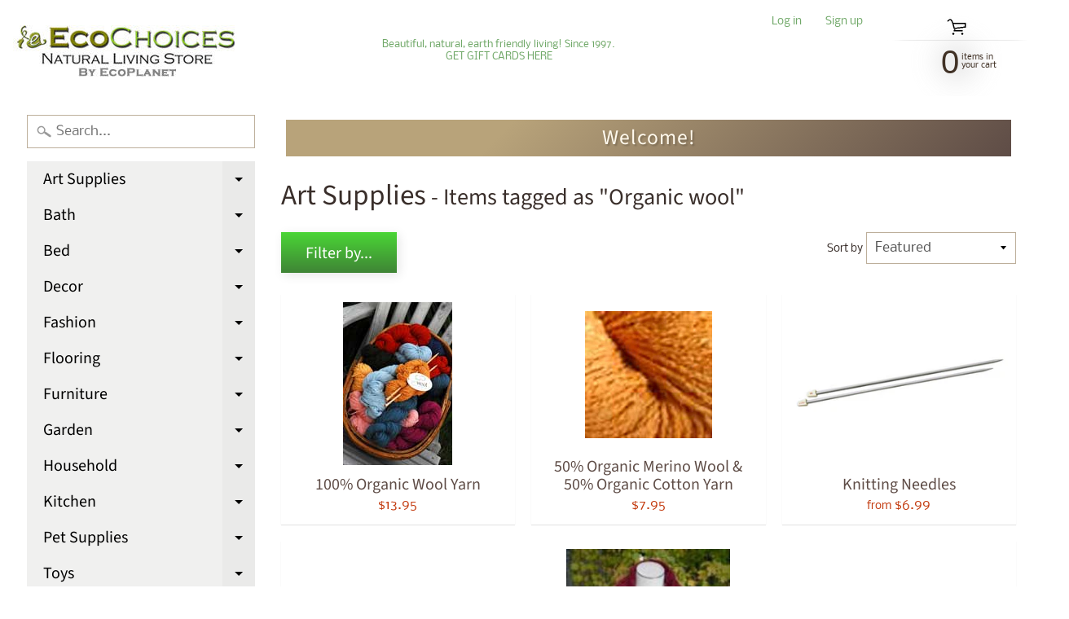

--- FILE ---
content_type: text/html; charset=utf-8
request_url: https://ecochoices.com/collections/art-supplies/organic-wool
body_size: 21739
content:
<!DOCTYPE html>
<html class="no-js" lang="en">
<head>

  <link rel="stylesheet" href="https://obscure-escarpment-2240.herokuapp.com/stylesheets/bcpo-front.css">
  <script>var bcpo_product=null;  var bcpo_settings={"fallback":"default","auto_select":"on","load_main_image":"off","border_style":"round","tooltips":"show","sold_out_style":"crossed-out","jumbo_colors":"medium","jumbo_images":"medium","circle_swatches":"","inventory_style":"amazon","storewide_preorders":"off","override_ajax":"on","add_price_addons":"off","shop_currency":"USD","money_format2":"${{amount}} USD","global_auto_image_options":"","global_color_options":"","global_colors":[{"key":"","value":"ecf42f"}],"money_format_without_currency":"${{amount}}"};var bcpo_cdn = "//ecochoices.com/cdn/shop/t/2/assets/bcpo_cdn?v=608";var inventory_quantity = [];if(bcpo_product) { for (var i = 0; i < bcpo_product.variants.length; i += 1) { bcpo_product.variants[i].inventory_quantity = inventory_quantity[i]; }}window.bcpo = window.bcpo || {}; bcpo.cart = {"note":null,"attributes":{},"original_total_price":0,"total_price":0,"total_discount":0,"total_weight":0.0,"item_count":0,"items":[],"requires_shipping":false,"currency":"USD","items_subtotal_price":0,"cart_level_discount_applications":[],"checkout_charge_amount":0};</script>

<meta charset="utf-8" />
<meta http-equiv="X-UA-Compatible" content="IE=edge" />  
<meta name="viewport" content="width=device-width, initial-scale=1.0, height=device-height, minimum-scale=1.0, user-scalable=0"> 
  

  <link rel="shortcut icon" href="//ecochoices.com/cdn/shop/files/EC_Logo_3cef5035-1a5a-4298-8aad-147c97d5c4b8_32x32.jpg?v=1614302899" type="image/png">

  

  <link rel="apple-touch-icon" href="//ecochoices.com/cdn/shop/files/EC_Logo_152x152.jpg?v=1614302899" type="image/png">
 


    <title>Art Supplies | organic wool | EcoPlanet / EcoChoices</title> 





		
		
			<meta name="description" content="Art Supplies - EcoChoices, a part of EcoPlanet, has been operating online since 1997. We were the first company to sell all natural and organic mattresses and bedding ..." />
		
	


<link rel="canonical" href="https://ecochoices.com/collections/art-supplies/organic-wool" /> 
<!-- /snippets/social-meta-tags.liquid -->
<meta property="og:site_name" content="EcoPlanet / EcoChoices">
<meta property="og:url" content="https://ecochoices.com/collections/art-supplies/organic-wool">
<meta property="og:title" content="Art Supplies">
<meta property="og:type" content="website">
<meta property="og:description" content="EcoChoices, a part of EcoPlanet, has been operating online since 1997. We were the first company to sell all natural and organic mattresses and bedding online. Over the years, we have expanded our line to make it easier for our customers to live healthier environmentally friendly lives. ">


<meta name="twitter:site" content="@">
<meta name="twitter:card" content="summary_large_image">
<meta name="twitter:title" content="Art Supplies">
<meta name="twitter:description" content="EcoChoices, a part of EcoPlanet, has been operating online since 1997. We were the first company to sell all natural and organic mattresses and bedding online. Over the years, we have expanded our line to make it easier for our customers to live healthier environmentally friendly lives. ">

<link href="//ecochoices.com/cdn/shop/t/2/assets/styles.scss.css?v=92340664029635416021759252147" rel="stylesheet" type="text/css" media="all" />  

<script>
  window.Sunrise = window.Sunrise || {};
  Sunrise.strings = {
    add_to_cart: "Add to Cart",
    sold_out: "Out of stock",
    unavailable: "Unavailable",
    money_format_json: "${{amount}}",
    money_format: "${{amount}}",
    money_with_currency_format_json: "${{amount}} USD",
    money_with_currency_format: "${{amount}} USD",
    shop_currency: "USD",
    locale: "en",
    locale_json: "en",
    customer_accounts_enabled: true,
    customer_logged_in: false
  };
</script>  
  
<!--[if (gt IE 9)|!(IE)]><!--><script src="//ecochoices.com/cdn/shop/t/2/assets/lazysizes.js?v=11224823923325787921566581806" async="async"></script><!--<![endif]-->
<!--[if lte IE 9]><script src="//ecochoices.com/cdn/shop/t/2/assets/lazysizes.js?v=11224823923325787921566581806"></script><![endif]-->

  

  
  <script src="//ecochoices.com/cdn/shop/t/2/assets/vendor.js?v=76736052175140687101566581807" type="text/javascript"></script> 
  <script src="//ecochoices.com/cdn/shop/t/2/assets/theme.js?v=93538446812676685441566581814" type="text/javascript"></script> 

<script>window.performance && window.performance.mark && window.performance.mark('shopify.content_for_header.start');</script><meta name="google-site-verification" content="jDNLM7rLcf5lnuiBYPY3jnKLOHiAJY_n5uQVk2JDNBc">
<meta id="shopify-digital-wallet" name="shopify-digital-wallet" content="/10185211951/digital_wallets/dialog">
<meta name="shopify-checkout-api-token" content="189e6a91538f18188fa641efa78a0d4a">
<meta id="in-context-paypal-metadata" data-shop-id="10185211951" data-venmo-supported="true" data-environment="production" data-locale="en_US" data-paypal-v4="true" data-currency="USD">
<link rel="alternate" type="application/atom+xml" title="Feed" href="/collections/art-supplies/organic-wool.atom" />
<link rel="alternate" type="application/json+oembed" href="https://ecochoices.com/collections/art-supplies/organic-wool.oembed">
<script async="async" src="/checkouts/internal/preloads.js?locale=en-US"></script>
<script id="shopify-features" type="application/json">{"accessToken":"189e6a91538f18188fa641efa78a0d4a","betas":["rich-media-storefront-analytics"],"domain":"ecochoices.com","predictiveSearch":true,"shopId":10185211951,"locale":"en"}</script>
<script>var Shopify = Shopify || {};
Shopify.shop = "ecochoices-natural-living-store.myshopify.com";
Shopify.locale = "en";
Shopify.currency = {"active":"USD","rate":"1.0"};
Shopify.country = "US";
Shopify.theme = {"name":"Sunrise","id":25211863087,"schema_name":"Sunrise","schema_version":"6.07.07","theme_store_id":57,"role":"main"};
Shopify.theme.handle = "null";
Shopify.theme.style = {"id":null,"handle":null};
Shopify.cdnHost = "ecochoices.com/cdn";
Shopify.routes = Shopify.routes || {};
Shopify.routes.root = "/";</script>
<script type="module">!function(o){(o.Shopify=o.Shopify||{}).modules=!0}(window);</script>
<script>!function(o){function n(){var o=[];function n(){o.push(Array.prototype.slice.apply(arguments))}return n.q=o,n}var t=o.Shopify=o.Shopify||{};t.loadFeatures=n(),t.autoloadFeatures=n()}(window);</script>
<script id="shop-js-analytics" type="application/json">{"pageType":"collection"}</script>
<script defer="defer" async type="module" src="//ecochoices.com/cdn/shopifycloud/shop-js/modules/v2/client.init-shop-cart-sync_BT-GjEfc.en.esm.js"></script>
<script defer="defer" async type="module" src="//ecochoices.com/cdn/shopifycloud/shop-js/modules/v2/chunk.common_D58fp_Oc.esm.js"></script>
<script defer="defer" async type="module" src="//ecochoices.com/cdn/shopifycloud/shop-js/modules/v2/chunk.modal_xMitdFEc.esm.js"></script>
<script type="module">
  await import("//ecochoices.com/cdn/shopifycloud/shop-js/modules/v2/client.init-shop-cart-sync_BT-GjEfc.en.esm.js");
await import("//ecochoices.com/cdn/shopifycloud/shop-js/modules/v2/chunk.common_D58fp_Oc.esm.js");
await import("//ecochoices.com/cdn/shopifycloud/shop-js/modules/v2/chunk.modal_xMitdFEc.esm.js");

  window.Shopify.SignInWithShop?.initShopCartSync?.({"fedCMEnabled":true,"windoidEnabled":true});

</script>
<script>(function() {
  var isLoaded = false;
  function asyncLoad() {
    if (isLoaded) return;
    isLoaded = true;
    var urls = ["\/\/cdn.shopify.com\/proxy\/6fa085be3e6eb7671bc61a5bd99e0d777c293772154e490987b26b8f3e84da56\/obscure-escarpment-2240.herokuapp.com\/js\/best_custom_product_options.js?shop=ecochoices-natural-living-store.myshopify.com\u0026sp-cache-control=cHVibGljLCBtYXgtYWdlPTkwMA","https:\/\/a.mailmunch.co\/widgets\/site-707157-a4d1b36ee86a99fcc46f18ff918f72d2591d8ad3.js?shop=ecochoices-natural-living-store.myshopify.com","https:\/\/bingshoppingtool-t2app-prod.trafficmanager.net\/uet\/tracking_script?shop=ecochoices-natural-living-store.myshopify.com"];
    for (var i = 0; i < urls.length; i++) {
      var s = document.createElement('script');
      s.type = 'text/javascript';
      s.async = true;
      s.src = urls[i];
      var x = document.getElementsByTagName('script')[0];
      x.parentNode.insertBefore(s, x);
    }
  };
  if(window.attachEvent) {
    window.attachEvent('onload', asyncLoad);
  } else {
    window.addEventListener('load', asyncLoad, false);
  }
})();</script>
<script id="__st">var __st={"a":10185211951,"offset":-28800,"reqid":"eecfffc9-2961-4d1c-b964-e364888b96c9-1769112359","pageurl":"ecochoices.com\/collections\/art-supplies\/organic-wool","u":"87f8187f40e6","p":"collection","rtyp":"collection","rid":147363463215};</script>
<script>window.ShopifyPaypalV4VisibilityTracking = true;</script>
<script id="captcha-bootstrap">!function(){'use strict';const t='contact',e='account',n='new_comment',o=[[t,t],['blogs',n],['comments',n],[t,'customer']],c=[[e,'customer_login'],[e,'guest_login'],[e,'recover_customer_password'],[e,'create_customer']],r=t=>t.map((([t,e])=>`form[action*='/${t}']:not([data-nocaptcha='true']) input[name='form_type'][value='${e}']`)).join(','),a=t=>()=>t?[...document.querySelectorAll(t)].map((t=>t.form)):[];function s(){const t=[...o],e=r(t);return a(e)}const i='password',u='form_key',d=['recaptcha-v3-token','g-recaptcha-response','h-captcha-response',i],f=()=>{try{return window.sessionStorage}catch{return}},m='__shopify_v',_=t=>t.elements[u];function p(t,e,n=!1){try{const o=window.sessionStorage,c=JSON.parse(o.getItem(e)),{data:r}=function(t){const{data:e,action:n}=t;return t[m]||n?{data:e,action:n}:{data:t,action:n}}(c);for(const[e,n]of Object.entries(r))t.elements[e]&&(t.elements[e].value=n);n&&o.removeItem(e)}catch(o){console.error('form repopulation failed',{error:o})}}const l='form_type',E='cptcha';function T(t){t.dataset[E]=!0}const w=window,h=w.document,L='Shopify',v='ce_forms',y='captcha';let A=!1;((t,e)=>{const n=(g='f06e6c50-85a8-45c8-87d0-21a2b65856fe',I='https://cdn.shopify.com/shopifycloud/storefront-forms-hcaptcha/ce_storefront_forms_captcha_hcaptcha.v1.5.2.iife.js',D={infoText:'Protected by hCaptcha',privacyText:'Privacy',termsText:'Terms'},(t,e,n)=>{const o=w[L][v],c=o.bindForm;if(c)return c(t,g,e,D).then(n);var r;o.q.push([[t,g,e,D],n]),r=I,A||(h.body.append(Object.assign(h.createElement('script'),{id:'captcha-provider',async:!0,src:r})),A=!0)});var g,I,D;w[L]=w[L]||{},w[L][v]=w[L][v]||{},w[L][v].q=[],w[L][y]=w[L][y]||{},w[L][y].protect=function(t,e){n(t,void 0,e),T(t)},Object.freeze(w[L][y]),function(t,e,n,w,h,L){const[v,y,A,g]=function(t,e,n){const i=e?o:[],u=t?c:[],d=[...i,...u],f=r(d),m=r(i),_=r(d.filter((([t,e])=>n.includes(e))));return[a(f),a(m),a(_),s()]}(w,h,L),I=t=>{const e=t.target;return e instanceof HTMLFormElement?e:e&&e.form},D=t=>v().includes(t);t.addEventListener('submit',(t=>{const e=I(t);if(!e)return;const n=D(e)&&!e.dataset.hcaptchaBound&&!e.dataset.recaptchaBound,o=_(e),c=g().includes(e)&&(!o||!o.value);(n||c)&&t.preventDefault(),c&&!n&&(function(t){try{if(!f())return;!function(t){const e=f();if(!e)return;const n=_(t);if(!n)return;const o=n.value;o&&e.removeItem(o)}(t);const e=Array.from(Array(32),(()=>Math.random().toString(36)[2])).join('');!function(t,e){_(t)||t.append(Object.assign(document.createElement('input'),{type:'hidden',name:u})),t.elements[u].value=e}(t,e),function(t,e){const n=f();if(!n)return;const o=[...t.querySelectorAll(`input[type='${i}']`)].map((({name:t})=>t)),c=[...d,...o],r={};for(const[a,s]of new FormData(t).entries())c.includes(a)||(r[a]=s);n.setItem(e,JSON.stringify({[m]:1,action:t.action,data:r}))}(t,e)}catch(e){console.error('failed to persist form',e)}}(e),e.submit())}));const S=(t,e)=>{t&&!t.dataset[E]&&(n(t,e.some((e=>e===t))),T(t))};for(const o of['focusin','change'])t.addEventListener(o,(t=>{const e=I(t);D(e)&&S(e,y())}));const B=e.get('form_key'),M=e.get(l),P=B&&M;t.addEventListener('DOMContentLoaded',(()=>{const t=y();if(P)for(const e of t)e.elements[l].value===M&&p(e,B);[...new Set([...A(),...v().filter((t=>'true'===t.dataset.shopifyCaptcha))])].forEach((e=>S(e,t)))}))}(h,new URLSearchParams(w.location.search),n,t,e,['guest_login'])})(!0,!0)}();</script>
<script integrity="sha256-4kQ18oKyAcykRKYeNunJcIwy7WH5gtpwJnB7kiuLZ1E=" data-source-attribution="shopify.loadfeatures" defer="defer" src="//ecochoices.com/cdn/shopifycloud/storefront/assets/storefront/load_feature-a0a9edcb.js" crossorigin="anonymous"></script>
<script data-source-attribution="shopify.dynamic_checkout.dynamic.init">var Shopify=Shopify||{};Shopify.PaymentButton=Shopify.PaymentButton||{isStorefrontPortableWallets:!0,init:function(){window.Shopify.PaymentButton.init=function(){};var t=document.createElement("script");t.src="https://ecochoices.com/cdn/shopifycloud/portable-wallets/latest/portable-wallets.en.js",t.type="module",document.head.appendChild(t)}};
</script>
<script data-source-attribution="shopify.dynamic_checkout.buyer_consent">
  function portableWalletsHideBuyerConsent(e){var t=document.getElementById("shopify-buyer-consent"),n=document.getElementById("shopify-subscription-policy-button");t&&n&&(t.classList.add("hidden"),t.setAttribute("aria-hidden","true"),n.removeEventListener("click",e))}function portableWalletsShowBuyerConsent(e){var t=document.getElementById("shopify-buyer-consent"),n=document.getElementById("shopify-subscription-policy-button");t&&n&&(t.classList.remove("hidden"),t.removeAttribute("aria-hidden"),n.addEventListener("click",e))}window.Shopify?.PaymentButton&&(window.Shopify.PaymentButton.hideBuyerConsent=portableWalletsHideBuyerConsent,window.Shopify.PaymentButton.showBuyerConsent=portableWalletsShowBuyerConsent);
</script>
<script data-source-attribution="shopify.dynamic_checkout.cart.bootstrap">document.addEventListener("DOMContentLoaded",(function(){function t(){return document.querySelector("shopify-accelerated-checkout-cart, shopify-accelerated-checkout")}if(t())Shopify.PaymentButton.init();else{new MutationObserver((function(e,n){t()&&(Shopify.PaymentButton.init(),n.disconnect())})).observe(document.body,{childList:!0,subtree:!0})}}));
</script>
<link id="shopify-accelerated-checkout-styles" rel="stylesheet" media="screen" href="https://ecochoices.com/cdn/shopifycloud/portable-wallets/latest/accelerated-checkout-backwards-compat.css" crossorigin="anonymous">
<style id="shopify-accelerated-checkout-cart">
        #shopify-buyer-consent {
  margin-top: 1em;
  display: inline-block;
  width: 100%;
}

#shopify-buyer-consent.hidden {
  display: none;
}

#shopify-subscription-policy-button {
  background: none;
  border: none;
  padding: 0;
  text-decoration: underline;
  font-size: inherit;
  cursor: pointer;
}

#shopify-subscription-policy-button::before {
  box-shadow: none;
}

      </style>

<script>window.performance && window.performance.mark && window.performance.mark('shopify.content_for_header.end');</script>
<meta property="og:image" content="https://cdn.shopify.com/s/files/1/0101/8521/1951/files/ecochoices230dpi.jpg?height=628&pad_color=ffffff&v=1614302902&width=1200" />
<meta property="og:image:secure_url" content="https://cdn.shopify.com/s/files/1/0101/8521/1951/files/ecochoices230dpi.jpg?height=628&pad_color=ffffff&v=1614302902&width=1200" />
<meta property="og:image:width" content="1200" />
<meta property="og:image:height" content="628" />
<link href="https://monorail-edge.shopifysvc.com" rel="dns-prefetch">
<script>(function(){if ("sendBeacon" in navigator && "performance" in window) {try {var session_token_from_headers = performance.getEntriesByType('navigation')[0].serverTiming.find(x => x.name == '_s').description;} catch {var session_token_from_headers = undefined;}var session_cookie_matches = document.cookie.match(/_shopify_s=([^;]*)/);var session_token_from_cookie = session_cookie_matches && session_cookie_matches.length === 2 ? session_cookie_matches[1] : "";var session_token = session_token_from_headers || session_token_from_cookie || "";function handle_abandonment_event(e) {var entries = performance.getEntries().filter(function(entry) {return /monorail-edge.shopifysvc.com/.test(entry.name);});if (!window.abandonment_tracked && entries.length === 0) {window.abandonment_tracked = true;var currentMs = Date.now();var navigation_start = performance.timing.navigationStart;var payload = {shop_id: 10185211951,url: window.location.href,navigation_start,duration: currentMs - navigation_start,session_token,page_type: "collection"};window.navigator.sendBeacon("https://monorail-edge.shopifysvc.com/v1/produce", JSON.stringify({schema_id: "online_store_buyer_site_abandonment/1.1",payload: payload,metadata: {event_created_at_ms: currentMs,event_sent_at_ms: currentMs}}));}}window.addEventListener('pagehide', handle_abandonment_event);}}());</script>
<script id="web-pixels-manager-setup">(function e(e,d,r,n,o){if(void 0===o&&(o={}),!Boolean(null===(a=null===(i=window.Shopify)||void 0===i?void 0:i.analytics)||void 0===a?void 0:a.replayQueue)){var i,a;window.Shopify=window.Shopify||{};var t=window.Shopify;t.analytics=t.analytics||{};var s=t.analytics;s.replayQueue=[],s.publish=function(e,d,r){return s.replayQueue.push([e,d,r]),!0};try{self.performance.mark("wpm:start")}catch(e){}var l=function(){var e={modern:/Edge?\/(1{2}[4-9]|1[2-9]\d|[2-9]\d{2}|\d{4,})\.\d+(\.\d+|)|Firefox\/(1{2}[4-9]|1[2-9]\d|[2-9]\d{2}|\d{4,})\.\d+(\.\d+|)|Chrom(ium|e)\/(9{2}|\d{3,})\.\d+(\.\d+|)|(Maci|X1{2}).+ Version\/(15\.\d+|(1[6-9]|[2-9]\d|\d{3,})\.\d+)([,.]\d+|)( \(\w+\)|)( Mobile\/\w+|) Safari\/|Chrome.+OPR\/(9{2}|\d{3,})\.\d+\.\d+|(CPU[ +]OS|iPhone[ +]OS|CPU[ +]iPhone|CPU IPhone OS|CPU iPad OS)[ +]+(15[._]\d+|(1[6-9]|[2-9]\d|\d{3,})[._]\d+)([._]\d+|)|Android:?[ /-](13[3-9]|1[4-9]\d|[2-9]\d{2}|\d{4,})(\.\d+|)(\.\d+|)|Android.+Firefox\/(13[5-9]|1[4-9]\d|[2-9]\d{2}|\d{4,})\.\d+(\.\d+|)|Android.+Chrom(ium|e)\/(13[3-9]|1[4-9]\d|[2-9]\d{2}|\d{4,})\.\d+(\.\d+|)|SamsungBrowser\/([2-9]\d|\d{3,})\.\d+/,legacy:/Edge?\/(1[6-9]|[2-9]\d|\d{3,})\.\d+(\.\d+|)|Firefox\/(5[4-9]|[6-9]\d|\d{3,})\.\d+(\.\d+|)|Chrom(ium|e)\/(5[1-9]|[6-9]\d|\d{3,})\.\d+(\.\d+|)([\d.]+$|.*Safari\/(?![\d.]+ Edge\/[\d.]+$))|(Maci|X1{2}).+ Version\/(10\.\d+|(1[1-9]|[2-9]\d|\d{3,})\.\d+)([,.]\d+|)( \(\w+\)|)( Mobile\/\w+|) Safari\/|Chrome.+OPR\/(3[89]|[4-9]\d|\d{3,})\.\d+\.\d+|(CPU[ +]OS|iPhone[ +]OS|CPU[ +]iPhone|CPU IPhone OS|CPU iPad OS)[ +]+(10[._]\d+|(1[1-9]|[2-9]\d|\d{3,})[._]\d+)([._]\d+|)|Android:?[ /-](13[3-9]|1[4-9]\d|[2-9]\d{2}|\d{4,})(\.\d+|)(\.\d+|)|Mobile Safari.+OPR\/([89]\d|\d{3,})\.\d+\.\d+|Android.+Firefox\/(13[5-9]|1[4-9]\d|[2-9]\d{2}|\d{4,})\.\d+(\.\d+|)|Android.+Chrom(ium|e)\/(13[3-9]|1[4-9]\d|[2-9]\d{2}|\d{4,})\.\d+(\.\d+|)|Android.+(UC? ?Browser|UCWEB|U3)[ /]?(15\.([5-9]|\d{2,})|(1[6-9]|[2-9]\d|\d{3,})\.\d+)\.\d+|SamsungBrowser\/(5\.\d+|([6-9]|\d{2,})\.\d+)|Android.+MQ{2}Browser\/(14(\.(9|\d{2,})|)|(1[5-9]|[2-9]\d|\d{3,})(\.\d+|))(\.\d+|)|K[Aa][Ii]OS\/(3\.\d+|([4-9]|\d{2,})\.\d+)(\.\d+|)/},d=e.modern,r=e.legacy,n=navigator.userAgent;return n.match(d)?"modern":n.match(r)?"legacy":"unknown"}(),u="modern"===l?"modern":"legacy",c=(null!=n?n:{modern:"",legacy:""})[u],f=function(e){return[e.baseUrl,"/wpm","/b",e.hashVersion,"modern"===e.buildTarget?"m":"l",".js"].join("")}({baseUrl:d,hashVersion:r,buildTarget:u}),m=function(e){var d=e.version,r=e.bundleTarget,n=e.surface,o=e.pageUrl,i=e.monorailEndpoint;return{emit:function(e){var a=e.status,t=e.errorMsg,s=(new Date).getTime(),l=JSON.stringify({metadata:{event_sent_at_ms:s},events:[{schema_id:"web_pixels_manager_load/3.1",payload:{version:d,bundle_target:r,page_url:o,status:a,surface:n,error_msg:t},metadata:{event_created_at_ms:s}}]});if(!i)return console&&console.warn&&console.warn("[Web Pixels Manager] No Monorail endpoint provided, skipping logging."),!1;try{return self.navigator.sendBeacon.bind(self.navigator)(i,l)}catch(e){}var u=new XMLHttpRequest;try{return u.open("POST",i,!0),u.setRequestHeader("Content-Type","text/plain"),u.send(l),!0}catch(e){return console&&console.warn&&console.warn("[Web Pixels Manager] Got an unhandled error while logging to Monorail."),!1}}}}({version:r,bundleTarget:l,surface:e.surface,pageUrl:self.location.href,monorailEndpoint:e.monorailEndpoint});try{o.browserTarget=l,function(e){var d=e.src,r=e.async,n=void 0===r||r,o=e.onload,i=e.onerror,a=e.sri,t=e.scriptDataAttributes,s=void 0===t?{}:t,l=document.createElement("script"),u=document.querySelector("head"),c=document.querySelector("body");if(l.async=n,l.src=d,a&&(l.integrity=a,l.crossOrigin="anonymous"),s)for(var f in s)if(Object.prototype.hasOwnProperty.call(s,f))try{l.dataset[f]=s[f]}catch(e){}if(o&&l.addEventListener("load",o),i&&l.addEventListener("error",i),u)u.appendChild(l);else{if(!c)throw new Error("Did not find a head or body element to append the script");c.appendChild(l)}}({src:f,async:!0,onload:function(){if(!function(){var e,d;return Boolean(null===(d=null===(e=window.Shopify)||void 0===e?void 0:e.analytics)||void 0===d?void 0:d.initialized)}()){var d=window.webPixelsManager.init(e)||void 0;if(d){var r=window.Shopify.analytics;r.replayQueue.forEach((function(e){var r=e[0],n=e[1],o=e[2];d.publishCustomEvent(r,n,o)})),r.replayQueue=[],r.publish=d.publishCustomEvent,r.visitor=d.visitor,r.initialized=!0}}},onerror:function(){return m.emit({status:"failed",errorMsg:"".concat(f," has failed to load")})},sri:function(e){var d=/^sha384-[A-Za-z0-9+/=]+$/;return"string"==typeof e&&d.test(e)}(c)?c:"",scriptDataAttributes:o}),m.emit({status:"loading"})}catch(e){m.emit({status:"failed",errorMsg:(null==e?void 0:e.message)||"Unknown error"})}}})({shopId: 10185211951,storefrontBaseUrl: "https://ecochoices.com",extensionsBaseUrl: "https://extensions.shopifycdn.com/cdn/shopifycloud/web-pixels-manager",monorailEndpoint: "https://monorail-edge.shopifysvc.com/unstable/produce_batch",surface: "storefront-renderer",enabledBetaFlags: ["2dca8a86"],webPixelsConfigList: [{"id":"1311834179","configuration":"{\"ti\":\"16009033\",\"endpoint\":\"https:\/\/bat.bing.com\/action\/0\"}","eventPayloadVersion":"v1","runtimeContext":"STRICT","scriptVersion":"5ee93563fe31b11d2d65e2f09a5229dc","type":"APP","apiClientId":2997493,"privacyPurposes":["ANALYTICS","MARKETING","SALE_OF_DATA"],"dataSharingAdjustments":{"protectedCustomerApprovalScopes":["read_customer_personal_data"]}},{"id":"387153987","configuration":"{\"config\":\"{\\\"pixel_id\\\":\\\"G-88QWHNQLYE\\\",\\\"target_country\\\":\\\"US\\\",\\\"gtag_events\\\":[{\\\"type\\\":\\\"begin_checkout\\\",\\\"action_label\\\":[\\\"G-88QWHNQLYE\\\",\\\"AW-1069655580\\\/zTjpCIuQzLMBEJzMhv4D\\\"]},{\\\"type\\\":\\\"search\\\",\\\"action_label\\\":[\\\"G-88QWHNQLYE\\\",\\\"AW-1069655580\\\/mdNECI6QzLMBEJzMhv4D\\\"]},{\\\"type\\\":\\\"view_item\\\",\\\"action_label\\\":[\\\"G-88QWHNQLYE\\\",\\\"AW-1069655580\\\/Uj2BCIWQzLMBEJzMhv4D\\\",\\\"MC-WN4M1D7YRB\\\"]},{\\\"type\\\":\\\"purchase\\\",\\\"action_label\\\":[\\\"G-88QWHNQLYE\\\",\\\"AW-1069655580\\\/EO8PCIKQzLMBEJzMhv4D\\\",\\\"MC-WN4M1D7YRB\\\"]},{\\\"type\\\":\\\"page_view\\\",\\\"action_label\\\":[\\\"G-88QWHNQLYE\\\",\\\"AW-1069655580\\\/BemHCP-PzLMBEJzMhv4D\\\",\\\"MC-WN4M1D7YRB\\\"]},{\\\"type\\\":\\\"add_payment_info\\\",\\\"action_label\\\":[\\\"G-88QWHNQLYE\\\",\\\"AW-1069655580\\\/Vk5XCJGQzLMBEJzMhv4D\\\"]},{\\\"type\\\":\\\"add_to_cart\\\",\\\"action_label\\\":[\\\"G-88QWHNQLYE\\\",\\\"AW-1069655580\\\/oOVLCIiQzLMBEJzMhv4D\\\"]}],\\\"enable_monitoring_mode\\\":false}\"}","eventPayloadVersion":"v1","runtimeContext":"OPEN","scriptVersion":"b2a88bafab3e21179ed38636efcd8a93","type":"APP","apiClientId":1780363,"privacyPurposes":[],"dataSharingAdjustments":{"protectedCustomerApprovalScopes":["read_customer_address","read_customer_email","read_customer_name","read_customer_personal_data","read_customer_phone"]}},{"id":"63078467","eventPayloadVersion":"v1","runtimeContext":"LAX","scriptVersion":"1","type":"CUSTOM","privacyPurposes":["MARKETING"],"name":"Meta pixel (migrated)"},{"id":"93356099","eventPayloadVersion":"v1","runtimeContext":"LAX","scriptVersion":"1","type":"CUSTOM","privacyPurposes":["ANALYTICS"],"name":"Google Analytics tag (migrated)"},{"id":"shopify-app-pixel","configuration":"{}","eventPayloadVersion":"v1","runtimeContext":"STRICT","scriptVersion":"0450","apiClientId":"shopify-pixel","type":"APP","privacyPurposes":["ANALYTICS","MARKETING"]},{"id":"shopify-custom-pixel","eventPayloadVersion":"v1","runtimeContext":"LAX","scriptVersion":"0450","apiClientId":"shopify-pixel","type":"CUSTOM","privacyPurposes":["ANALYTICS","MARKETING"]}],isMerchantRequest: false,initData: {"shop":{"name":"EcoPlanet \/ EcoChoices","paymentSettings":{"currencyCode":"USD"},"myshopifyDomain":"ecochoices-natural-living-store.myshopify.com","countryCode":"US","storefrontUrl":"https:\/\/ecochoices.com"},"customer":null,"cart":null,"checkout":null,"productVariants":[],"purchasingCompany":null},},"https://ecochoices.com/cdn","fcfee988w5aeb613cpc8e4bc33m6693e112",{"modern":"","legacy":""},{"shopId":"10185211951","storefrontBaseUrl":"https:\/\/ecochoices.com","extensionBaseUrl":"https:\/\/extensions.shopifycdn.com\/cdn\/shopifycloud\/web-pixels-manager","surface":"storefront-renderer","enabledBetaFlags":"[\"2dca8a86\"]","isMerchantRequest":"false","hashVersion":"fcfee988w5aeb613cpc8e4bc33m6693e112","publish":"custom","events":"[[\"page_viewed\",{}],[\"collection_viewed\",{\"collection\":{\"id\":\"147363463215\",\"title\":\"Art Supplies\",\"productVariants\":[{\"price\":{\"amount\":13.95,\"currencyCode\":\"USD\"},\"product\":{\"title\":\"100% Organic Wool Yarn\",\"vendor\":\"OW\",\"id\":\"4115859963951\",\"untranslatedTitle\":\"100% Organic Wool Yarn\",\"url\":\"\/products\/100-organic-wool-yarn\",\"type\":\"Yarn\"},\"id\":\"30204463054895\",\"image\":{\"src\":\"\/\/ecochoices.com\/cdn\/shop\/products\/vof-100-Robins-Egg-Classic-Twist2113.jpg?v=1569128348\"},\"sku\":\"M-WOOLFELT-NAT-2\",\"title\":\"Robins Egg (2113)\",\"untranslatedTitle\":\"Robins Egg (2113)\"},{\"price\":{\"amount\":7.95,\"currencyCode\":\"USD\"},\"product\":{\"title\":\"50% Organic Merino Wool \u0026 50% Organic Cotton Yarn\",\"vendor\":\"OW\",\"id\":\"4115864846383\",\"untranslatedTitle\":\"50% Organic Merino Wool \u0026 50% Organic Cotton Yarn\",\"url\":\"\/products\/50-organic-merino-wool-50-organic-cotton-yarn\",\"type\":\"Yarn\"},\"id\":\"30204476358703\",\"image\":{\"src\":\"\/\/ecochoices.com\/cdn\/shop\/products\/vof-50-50-Amber-6122.jpg?v=1621626744\"},\"sku\":\"M-CWY-AMB\",\"title\":\"Amber (6122)\",\"untranslatedTitle\":\"Amber (6122)\"},{\"price\":{\"amount\":6.99,\"currencyCode\":\"USD\"},\"product\":{\"title\":\"Knitting Needles\",\"vendor\":\"OW\",\"id\":\"4115880116271\",\"untranslatedTitle\":\"Knitting Needles\",\"url\":\"\/products\/knitting-needles\",\"type\":\"Yarn\"},\"id\":\"30204593930287\",\"image\":{\"src\":\"\/\/ecochoices.com\/cdn\/shop\/products\/inox-knittingneedles2.jpg?v=1569129175\"},\"sku\":\"OW-KNN-3\",\"title\":\"With Knobs \/ 3.0\",\"untranslatedTitle\":\"With Knobs \/ 3.0\"},{\"price\":{\"amount\":3.5,\"currencyCode\":\"USD\"},\"product\":{\"title\":\"Knitting Patterns\",\"vendor\":\"OW\",\"id\":\"4115872383023\",\"untranslatedTitle\":\"Knitting Patterns\",\"url\":\"\/products\/knitting-patterns\",\"type\":\"Yarn\"},\"id\":\"30204519415855\",\"image\":{\"src\":\"\/\/ecochoices.com\/cdn\/shop\/products\/vof-scarf.jpg?v=1632462868\"},\"sku\":\"OW-PAT-SCARF\",\"title\":\"Leaf Pattern Scarf\",\"untranslatedTitle\":\"Leaf Pattern Scarf\"}]}}]]"});</script><script>
  window.ShopifyAnalytics = window.ShopifyAnalytics || {};
  window.ShopifyAnalytics.meta = window.ShopifyAnalytics.meta || {};
  window.ShopifyAnalytics.meta.currency = 'USD';
  var meta = {"products":[{"id":4115859963951,"gid":"gid:\/\/shopify\/Product\/4115859963951","vendor":"OW","type":"Yarn","handle":"100-organic-wool-yarn","variants":[{"id":30204463054895,"price":1395,"name":"100% Organic Wool Yarn - Robins Egg (2113)","public_title":"Robins Egg (2113)","sku":"M-WOOLFELT-NAT-2"},{"id":30204463087663,"price":1395,"name":"100% Organic Wool Yarn - Tea Rose (4410)","public_title":"Tea Rose (4410)","sku":"M-WOOLFELT-NAT-3"},{"id":30204463120431,"price":1395,"name":"100% Organic Wool Yarn - Willow (4302)","public_title":"Willow (4302)","sku":"M-WOOLFELT-NAT-4"}],"remote":false},{"id":4115864846383,"gid":"gid:\/\/shopify\/Product\/4115864846383","vendor":"OW","type":"Yarn","handle":"50-organic-merino-wool-50-organic-cotton-yarn","variants":[{"id":30204476358703,"price":795,"name":"50% Organic Merino Wool \u0026 50% Organic Cotton Yarn - Amber (6122)","public_title":"Amber (6122)","sku":"M-CWY-AMB"},{"id":30204476424239,"price":795,"name":"50% Organic Merino Wool \u0026 50% Organic Cotton Yarn - Turquoise (2109)","public_title":"Turquoise (2109)","sku":"M-CWY-TUR"}],"remote":false},{"id":4115880116271,"gid":"gid:\/\/shopify\/Product\/4115880116271","vendor":"OW","type":"Yarn","handle":"knitting-needles","variants":[{"id":30204593930287,"price":699,"name":"Knitting Needles - With Knobs \/ 3.0","public_title":"With Knobs \/ 3.0","sku":"OW-KNN-3"},{"id":30204593963055,"price":699,"name":"Knitting Needles - With Knobs \/ 3.5","public_title":"With Knobs \/ 3.5","sku":"OW-KNN-35"},{"id":30204593995823,"price":799,"name":"Knitting Needles - With Knobs \/ 4.0","public_title":"With Knobs \/ 4.0","sku":"OW-KNN-4"},{"id":30204594028591,"price":799,"name":"Knitting Needles - With Knobs \/ 5.0","public_title":"With Knobs \/ 5.0","sku":"OW-KNN-5"},{"id":30204594061359,"price":999,"name":"Knitting Needles - With Knobs \/ 5.5","public_title":"With Knobs \/ 5.5","sku":"OW-KNN-55"},{"id":30204594126895,"price":899,"name":"Knitting Needles - Without Knobs \/ 3.0","public_title":"Without Knobs \/ 3.0","sku":"OW-KNWK-3"},{"id":30204594159663,"price":899,"name":"Knitting Needles - Without Knobs \/ 3.5","public_title":"Without Knobs \/ 3.5","sku":"OW-KNWK-35"},{"id":30204594192431,"price":899,"name":"Knitting Needles - Without Knobs \/ 4.0","public_title":"Without Knobs \/ 4.0","sku":"OW-KNWK-4"},{"id":30204594225199,"price":899,"name":"Knitting Needles - Without Knobs \/ 5.0","public_title":"Without Knobs \/ 5.0","sku":"OW-KNWK-5"},{"id":30204594257967,"price":899,"name":"Knitting Needles - Without Knobs \/ 5.5","public_title":"Without Knobs \/ 5.5","sku":"OW-KNWK-55"},{"id":30204594290735,"price":899,"name":"Knitting Needles - Without Knobs \/ 6.0","public_title":"Without Knobs \/ 6.0","sku":"OW-KNWK-6"}],"remote":false},{"id":4115872383023,"gid":"gid:\/\/shopify\/Product\/4115872383023","vendor":"OW","type":"Yarn","handle":"knitting-patterns","variants":[{"id":30204519415855,"price":350,"name":"Knitting Patterns - Leaf Pattern Scarf","public_title":"Leaf Pattern Scarf","sku":"OW-PAT-SCARF"},{"id":30204519448623,"price":350,"name":"Knitting Patterns - Basket Lattice Cap","public_title":"Basket Lattice Cap","sku":"OW-PAT-CAP"},{"id":30204519481391,"price":350,"name":"Knitting Patterns - Gussied up Toddler Dress And Hat","public_title":"Gussied up Toddler Dress And Hat","sku":"OW-PAT-TODDRESSHAT"},{"id":30204519514159,"price":350,"name":"Knitting Patterns - Cozy Wrapped Cardigan","public_title":"Cozy Wrapped Cardigan","sku":"OW-PAT-CARDIGAN"},{"id":30204544811055,"price":350,"name":"Knitting Patterns - Silly Socks","public_title":"Silly Socks","sku":"OW-PAT-SOCKS"}],"remote":false}],"page":{"pageType":"collection","resourceType":"collection","resourceId":147363463215,"requestId":"eecfffc9-2961-4d1c-b964-e364888b96c9-1769112359"}};
  for (var attr in meta) {
    window.ShopifyAnalytics.meta[attr] = meta[attr];
  }
</script>
<script class="analytics">
  (function () {
    var customDocumentWrite = function(content) {
      var jquery = null;

      if (window.jQuery) {
        jquery = window.jQuery;
      } else if (window.Checkout && window.Checkout.$) {
        jquery = window.Checkout.$;
      }

      if (jquery) {
        jquery('body').append(content);
      }
    };

    var hasLoggedConversion = function(token) {
      if (token) {
        return document.cookie.indexOf('loggedConversion=' + token) !== -1;
      }
      return false;
    }

    var setCookieIfConversion = function(token) {
      if (token) {
        var twoMonthsFromNow = new Date(Date.now());
        twoMonthsFromNow.setMonth(twoMonthsFromNow.getMonth() + 2);

        document.cookie = 'loggedConversion=' + token + '; expires=' + twoMonthsFromNow;
      }
    }

    var trekkie = window.ShopifyAnalytics.lib = window.trekkie = window.trekkie || [];
    if (trekkie.integrations) {
      return;
    }
    trekkie.methods = [
      'identify',
      'page',
      'ready',
      'track',
      'trackForm',
      'trackLink'
    ];
    trekkie.factory = function(method) {
      return function() {
        var args = Array.prototype.slice.call(arguments);
        args.unshift(method);
        trekkie.push(args);
        return trekkie;
      };
    };
    for (var i = 0; i < trekkie.methods.length; i++) {
      var key = trekkie.methods[i];
      trekkie[key] = trekkie.factory(key);
    }
    trekkie.load = function(config) {
      trekkie.config = config || {};
      trekkie.config.initialDocumentCookie = document.cookie;
      var first = document.getElementsByTagName('script')[0];
      var script = document.createElement('script');
      script.type = 'text/javascript';
      script.onerror = function(e) {
        var scriptFallback = document.createElement('script');
        scriptFallback.type = 'text/javascript';
        scriptFallback.onerror = function(error) {
                var Monorail = {
      produce: function produce(monorailDomain, schemaId, payload) {
        var currentMs = new Date().getTime();
        var event = {
          schema_id: schemaId,
          payload: payload,
          metadata: {
            event_created_at_ms: currentMs,
            event_sent_at_ms: currentMs
          }
        };
        return Monorail.sendRequest("https://" + monorailDomain + "/v1/produce", JSON.stringify(event));
      },
      sendRequest: function sendRequest(endpointUrl, payload) {
        // Try the sendBeacon API
        if (window && window.navigator && typeof window.navigator.sendBeacon === 'function' && typeof window.Blob === 'function' && !Monorail.isIos12()) {
          var blobData = new window.Blob([payload], {
            type: 'text/plain'
          });

          if (window.navigator.sendBeacon(endpointUrl, blobData)) {
            return true;
          } // sendBeacon was not successful

        } // XHR beacon

        var xhr = new XMLHttpRequest();

        try {
          xhr.open('POST', endpointUrl);
          xhr.setRequestHeader('Content-Type', 'text/plain');
          xhr.send(payload);
        } catch (e) {
          console.log(e);
        }

        return false;
      },
      isIos12: function isIos12() {
        return window.navigator.userAgent.lastIndexOf('iPhone; CPU iPhone OS 12_') !== -1 || window.navigator.userAgent.lastIndexOf('iPad; CPU OS 12_') !== -1;
      }
    };
    Monorail.produce('monorail-edge.shopifysvc.com',
      'trekkie_storefront_load_errors/1.1',
      {shop_id: 10185211951,
      theme_id: 25211863087,
      app_name: "storefront",
      context_url: window.location.href,
      source_url: "//ecochoices.com/cdn/s/trekkie.storefront.46a754ac07d08c656eb845cfbf513dd9a18d4ced.min.js"});

        };
        scriptFallback.async = true;
        scriptFallback.src = '//ecochoices.com/cdn/s/trekkie.storefront.46a754ac07d08c656eb845cfbf513dd9a18d4ced.min.js';
        first.parentNode.insertBefore(scriptFallback, first);
      };
      script.async = true;
      script.src = '//ecochoices.com/cdn/s/trekkie.storefront.46a754ac07d08c656eb845cfbf513dd9a18d4ced.min.js';
      first.parentNode.insertBefore(script, first);
    };
    trekkie.load(
      {"Trekkie":{"appName":"storefront","development":false,"defaultAttributes":{"shopId":10185211951,"isMerchantRequest":null,"themeId":25211863087,"themeCityHash":"10680198060424370124","contentLanguage":"en","currency":"USD","eventMetadataId":"6c8dcb3c-cdf1-4f55-9122-10412778db71"},"isServerSideCookieWritingEnabled":true,"monorailRegion":"shop_domain","enabledBetaFlags":["65f19447"]},"Session Attribution":{},"S2S":{"facebookCapiEnabled":false,"source":"trekkie-storefront-renderer","apiClientId":580111}}
    );

    var loaded = false;
    trekkie.ready(function() {
      if (loaded) return;
      loaded = true;

      window.ShopifyAnalytics.lib = window.trekkie;

      var originalDocumentWrite = document.write;
      document.write = customDocumentWrite;
      try { window.ShopifyAnalytics.merchantGoogleAnalytics.call(this); } catch(error) {};
      document.write = originalDocumentWrite;

      window.ShopifyAnalytics.lib.page(null,{"pageType":"collection","resourceType":"collection","resourceId":147363463215,"requestId":"eecfffc9-2961-4d1c-b964-e364888b96c9-1769112359","shopifyEmitted":true});

      var match = window.location.pathname.match(/checkouts\/(.+)\/(thank_you|post_purchase)/)
      var token = match? match[1]: undefined;
      if (!hasLoggedConversion(token)) {
        setCookieIfConversion(token);
        window.ShopifyAnalytics.lib.track("Viewed Product Category",{"currency":"USD","category":"Collection: art-supplies","collectionName":"art-supplies","collectionId":147363463215,"nonInteraction":true},undefined,undefined,{"shopifyEmitted":true});
      }
    });


        var eventsListenerScript = document.createElement('script');
        eventsListenerScript.async = true;
        eventsListenerScript.src = "//ecochoices.com/cdn/shopifycloud/storefront/assets/shop_events_listener-3da45d37.js";
        document.getElementsByTagName('head')[0].appendChild(eventsListenerScript);

})();</script>
  <script>
  if (!window.ga || (window.ga && typeof window.ga !== 'function')) {
    window.ga = function ga() {
      (window.ga.q = window.ga.q || []).push(arguments);
      if (window.Shopify && window.Shopify.analytics && typeof window.Shopify.analytics.publish === 'function') {
        window.Shopify.analytics.publish("ga_stub_called", {}, {sendTo: "google_osp_migration"});
      }
      console.error("Shopify's Google Analytics stub called with:", Array.from(arguments), "\nSee https://help.shopify.com/manual/promoting-marketing/pixels/pixel-migration#google for more information.");
    };
    if (window.Shopify && window.Shopify.analytics && typeof window.Shopify.analytics.publish === 'function') {
      window.Shopify.analytics.publish("ga_stub_initialized", {}, {sendTo: "google_osp_migration"});
    }
  }
</script>
<script
  defer
  src="https://ecochoices.com/cdn/shopifycloud/perf-kit/shopify-perf-kit-3.0.4.min.js"
  data-application="storefront-renderer"
  data-shop-id="10185211951"
  data-render-region="gcp-us-central1"
  data-page-type="collection"
  data-theme-instance-id="25211863087"
  data-theme-name="Sunrise"
  data-theme-version="6.07.07"
  data-monorail-region="shop_domain"
  data-resource-timing-sampling-rate="10"
  data-shs="true"
  data-shs-beacon="true"
  data-shs-export-with-fetch="true"
  data-shs-logs-sample-rate="1"
  data-shs-beacon-endpoint="https://ecochoices.com/api/collect"
></script>
</head>

<body id="collection" data-curr-format="${{amount}}" data-shop-currency="USD">
  <div id="site-wrap">
    <header id="header" class="clearfix" role="banner">  
      <div id="shopify-section-header" class="shopify-section"><style>
#header .logo.img-logo a{max-width:300px;display:inline-block;line-height:1;vertical-align:bottom;} 
#header .logo.img-logo,#header .logo.img-logo h1{font-size:1em;}
.logo.textonly h1,.logo.textonly a{font-size:20px;line-height:1;} 
.logo.textonly a{display:inline-block;}
.top-menu a{font-size:20px;}
.logo.show-header-text{text-align:right;overflow:hidden;}
.logo.show-header-text .logo-wrap{float:left;text-align:left;width:auto;max-width:50%;}
.logo.show-header-text img{max-height:200px;}
.header-text{width:50%;max-width:50%;display:inline-block;padding:10px;text-align:right;}
.header-text p{color:#70a868;margin:0;font-size:14px;line-height:1.2;}
.flexbox.flexwrap .logo.show-header-text,
.no-js .logo.show-header-text{display:flex;align-items:center;justify-content:center;}
.flexbox.flexwrap .logo.show-header-text .header-text,
.no-js .logo.show-header-text .header-text{max-width:100%;flex:1 1 auto;}
#header .announcement-bar{margin:1em 0 1em 0;border-radius:20px;line-height:1;background:rgba(0,0,0,0);color:#a09898;padding:10px;font-size:16px;width:100%;}
#header .announcement-bar a{color:#a09898;}
@media (min-width: 30em){
.header-text p{font-size:12px;}
}
@media (max-width: 30em){
#header .announcement-bar{display:none;}
}
@media (min-width: 50em){
.header-text{text-align:center;}
.logo.textonly h1,.logo.textonly a{font-size:48px;}
.logo.textonly a{display:inline-block;padding:0.15em 0;}
}
</style>

<div class="row clearfix">
  <div class="logo show-header-text  img-logo">
      
    <div class='logo-wrap'>
    <a class="newfont" href="/" title="EcoPlanet / EcoChoices">
    
      
      <img src="//ecochoices.com/cdn/shop/files/ec-logo-main-c_f1e9ceb9-d10c-4b9a-8c85-576066c4ad06_300x.jpg?v=1614302907"
      srcset="//ecochoices.com/cdn/shop/files/ec-logo-main-c_f1e9ceb9-d10c-4b9a-8c85-576066c4ad06_300x.jpg?v=1614302907 1x, //ecochoices.com/cdn/shop/files/ec-logo-main-c_f1e9ceb9-d10c-4b9a-8c85-576066c4ad06_300x@2x.jpg?v=1614302907 2x"
      alt="EcoPlanet / EcoChoices"
      itemprop="logo">
    
    </a>
    </div>  
    
      <div class="header-text text-center">
        <p>Beautiful, natural, earth friendly living! Since 1997.  <br/><a href="https://ecochoices.com/collections/gift-cards/products/gift-card" title="https://ecochoices.com/collections/gift-cards/products/gift-card">GET GIFT CARDS HERE</a></p>
      </div>
    
  </div>

  
    <div class="login-top hide-mobile">
      
        <a href="/account/login">Log in</a> | <a href="/account/register">Sign up</a>
                  
    </div>
             

  <div class="cart-info hide-mobile">
    <a href="/cart"><em>0</em> <span>items in your cart</span></a>
  </div>
</div>


  












<nav class="off-canvas-navigation show-mobile newfont js">
  <a href="#menu" class="menu-button"><svg xmlns="http://www.w3.org/2000/svg" width="24" height="24" viewBox="0 0 24 24"><path d="M24 6h-24v-4h24v4zm0 4h-24v4h24v-4zm0 8h-24v4h24v-4z"/></svg><span> Menu</span></a>         
  
    <a href="/account" class="menu-user"><svg xmlns="http://www.w3.org/2000/svg" width="24" height="24" viewBox="0 0 24 24"><path d="M20.822 18.096c-3.439-.794-6.64-1.49-5.09-4.418 4.72-8.912 1.251-13.678-3.732-13.678-5.082 0-8.464 4.949-3.732 13.678 1.597 2.945-1.725 3.641-5.09 4.418-3.073.71-3.188 2.236-3.178 4.904l.004 1h23.99l.004-.969c.012-2.688-.092-4.222-3.176-4.935z"/></svg><span> Account</span></a>        
  
  <a href="/cart" class="menu-cart"><svg xmlns="http://www.w3.org/2000/svg" width="24" height="24" viewBox="0 0 24 24"><path d="M10 19.5c0 .829-.672 1.5-1.5 1.5s-1.5-.671-1.5-1.5c0-.828.672-1.5 1.5-1.5s1.5.672 1.5 1.5zm3.5-1.5c-.828 0-1.5.671-1.5 1.5s.672 1.5 1.5 1.5 1.5-.671 1.5-1.5c0-.828-.672-1.5-1.5-1.5zm1.336-5l1.977-7h-16.813l2.938 7h11.898zm4.969-10l-3.432 12h-12.597l.839 2h13.239l3.474-12h1.929l.743-2h-4.195z"/></svg> <span> Cart</span></a>  
  <a href="/search" class="menu-search"><svg xmlns="http://www.w3.org/2000/svg" width="24" height="24" viewBox="0 0 24 24"><path d="M23.111 20.058l-4.977-4.977c.965-1.52 1.523-3.322 1.523-5.251 0-5.42-4.409-9.83-9.829-9.83-5.42 0-9.828 4.41-9.828 9.83s4.408 9.83 9.829 9.83c1.834 0 3.552-.505 5.022-1.383l5.021 5.021c2.144 2.141 5.384-1.096 3.239-3.24zm-20.064-10.228c0-3.739 3.043-6.782 6.782-6.782s6.782 3.042 6.782 6.782-3.043 6.782-6.782 6.782-6.782-3.043-6.782-6.782zm2.01-1.764c1.984-4.599 8.664-4.066 9.922.749-2.534-2.974-6.993-3.294-9.922-.749z"/></svg></a>
  
</nav> 


</div>
      
    </header>

    <div id="content">
      <div id="shopify-section-sidebar" class="shopify-section">
<style>
  #side-menu a.newfont{font-size:20px;}
</style>
<section role="complementary" id="sidebar" data-menuchosen="main-menu" data-section-id="sidebar" data-section-type="sidebar" data-keep-open="true">
  <nav id="menu" role="navigation" aria-labelledby="Side menu">
    <form role="search" method="get" action="/search" class="search-form">
      <fieldset>
      <input type="text" placeholder="Search..." name="q" id="search-input">
      <button type="submit" class="button">Search</button>
      </fieldset>
    </form>          

    <ul id="side-menu">
    



   <div class="original-menu">
      
        <li class="has-sub level-1 original-li">
          <a class="newfont top-link" href="/collections/art-supplies">Art Supplies<button class="dropdown-toggle" aria-haspopup="true" aria-expanded="false"><span class="screen-reader-text">Expand child menu</span></button></a>
          
            <ul class="animated">
              
                <li class="has-sub level-2">
                  <a class=" top-link" href="/collections/cards">Greeting Cards<button class="dropdown-toggle" aria-haspopup="true" aria-expanded="false"><span class="screen-reader-text">Expand child menu</span></button></a>
                   
                    <ul>
                    
                      <li>
                        <a href="/collections/blank-cards">Blank Cards</a>
                      </li>
                    
                      <li>
                        <a href="/collections/birthday-cards">Birthday Cards</a>
                      </li>
                    
                      <li>
                        <a href="/collections/congratulations-cards">Congratulations Cards</a>
                      </li>
                    
                      <li>
                        <a href="/collections/gift-card-holder">Gift Card Holder</a>
                      </li>
                    
                      <li>
                        <a href="/collections/holiday-greeting-cards">Holiday Greeting Cards</a>
                      </li>
                    
                      <li>
                        <a href="/collections/thank-you-cards">Thank You Cards</a>
                      </li>
                    
                    </ul>
                  
                </li>
              
                <li class="">
                  <a class="" href="/collections/papers">Papers</a>
                  
                </li>
              
                <li class="has-sub level-2">
                  <a class=" top-link" href="/collections/crafts">Waldorf Crafts<button class="dropdown-toggle" aria-haspopup="true" aria-expanded="false"><span class="screen-reader-text">Expand child menu</span></button></a>
                   
                    <ul>
                    
                      <li>
                        <a href="/collections/crayons">Crayons</a>
                      </li>
                    
                      <li>
                        <a href="/collections/flower-leaf-press">Flower - Leaf Press</a>
                      </li>
                    
                      <li>
                        <a href="/collections/face-paints">Face Paints</a>
                      </li>
                    
                      <li>
                        <a href="/collections/hemp-twine">Hemp Twine</a>
                      </li>
                    
                      <li>
                        <a href="/collections/knitting">Knitting &amp; Yarn</a>
                      </li>
                    
                      <li>
                        <a href="/collections/modeling-wax-clay">Modeling Wax &amp; Clay</a>
                      </li>
                    
                      <li>
                        <a href="/collections/paints">Paints</a>
                      </li>
                    
                      <li>
                        <a href="/collections/pencils">Pencils</a>
                      </li>
                    
                    </ul>
                  
                </li>
              
                <li class="">
                  <a class="" href="/collections/wrapping-paper">Wrapping Paper</a>
                  
                </li>
              
            </ul>
          
        </li> 
      
        <li class="has-sub level-1 original-li">
          <a class="newfont top-link" href="/collections/bath">Bath<button class="dropdown-toggle" aria-haspopup="true" aria-expanded="false"><span class="screen-reader-text">Expand child menu</span></button></a>
          
            <ul class="animated">
              
                <li class="">
                  <a class="" href="/collections/bath-robes">Bath Robes</a>
                  
                </li>
              
                <li class="has-sub level-2">
                  <a class=" top-link" href="/collections/bodycare">Bodycare<button class="dropdown-toggle" aria-haspopup="true" aria-expanded="false"><span class="screen-reader-text">Expand child menu</span></button></a>
                   
                    <ul>
                    
                      <li>
                        <a href="/collections/natural-deodorants">Deodorants</a>
                      </li>
                    
                      <li>
                        <a href="/collections/shampoo">Shampoo</a>
                      </li>
                    
                      <li>
                        <a href="/collections/dental-care">Dental Care</a>
                      </li>
                    
                    </ul>
                  
                </li>
              
                <li class="">
                  <a class="" href="/collections/brushes-combs">Brushes &amp; Combs</a>
                  
                </li>
              
                <li class="">
                  <a class="" href="/collections/showercurtains">Shower Curtains</a>
                  
                </li>
              
                <li class="">
                  <a class="" href="/collections/bath-rugs-3">Bath Rugs</a>
                  
                </li>
              
                <li class="">
                  <a class="" href="/collections/bath-towels-2">Bath Towels</a>
                  
                </li>
              
            </ul>
          
        </li> 
      
        <li class="has-sub level-1 original-li">
          <a class="newfont top-link" href="/collections/bed">Bed<button class="dropdown-toggle" aria-haspopup="true" aria-expanded="false"><span class="screen-reader-text">Expand child menu</span></button></a>
          
            <ul class="animated">
              
                <li class="has-sub level-2">
                  <a class=" top-link" href="/collections/bedding">Bedding<button class="dropdown-toggle" aria-haspopup="true" aria-expanded="false"><span class="screen-reader-text">Expand child menu</span></button></a>
                   
                    <ul>
                    
                      <li>
                        <a href="/collections/baby-bedding">Baby Bedding</a>
                      </li>
                    
                      <li>
                        <a href="/collections/blankets">Blankets</a>
                      </li>
                    
                      <li>
                        <a href="/collections/comforters-duvet-inserts">Comforters (Duvet Inserts)</a>
                      </li>
                    
                      <li>
                        <a href="/collections/duvet-covers-and-shams">Duvet Covers And Shams</a>
                      </li>
                    
                      <li>
                        <a href="/collections/mattress-pads-toppers-pillowtops">Mattress Pads, Toppers, Pillowtops &amp; Pillow Covers</a>
                      </li>
                    
                      <li>
                        <a href="/collections/sheets-and-pillowcases">Sheets and Pillowcases</a>
                      </li>
                    
                    </ul>
                  
                </li>
              
                <li class="has-sub level-2">
                  <a class=" top-link" href="/collections/bedroom-furniture">Bedroom Furniture<button class="dropdown-toggle" aria-haspopup="true" aria-expanded="false"><span class="screen-reader-text">Expand child menu</span></button></a>
                   
                    <ul>
                    
                      <li>
                        <a href="/collections/bed-accessories">Bed Accessories</a>
                      </li>
                    
                      <li>
                        <a href="/collections/bedframes">Bed Frames</a>
                      </li>
                    
                      <li>
                        <a href="/collections/daybeds">Daybeds</a>
                      </li>
                    
                      <li>
                        <a href="/collections/side-tables-and-nightstands">Side Tables, Nightstands, and Dressers</a>
                      </li>
                    
                    </ul>
                  
                </li>
              
                <li class="has-sub level-2">
                  <a class=" top-link" href="/collections/mattresses">Mattresses<button class="dropdown-toggle" aria-haspopup="true" aria-expanded="false"><span class="screen-reader-text">Expand child menu</span></button></a>
                   
                    <ul>
                    
                      <li>
                        <a href="/collections/all-natural-organic-crib-mattresses">Crib Mattresses</a>
                      </li>
                    
                      <li>
                        <a href="/collections/innerspring-mattresses">Innerspring Mattresses</a>
                      </li>
                    
                      <li>
                        <a href="/collections/100-natural-latex-mattresses">Non-Innerspring Mattresses</a>
                      </li>
                    
                      <li>
                        <a href="/pages/custom-mattress-quote-form">Custom Mattress Quote Form</a>
                      </li>
                    
                    </ul>
                  
                </li>
              
                <li class="">
                  <a class="" href="/collections/pillows">Pillows</a>
                  
                </li>
              
            </ul>
          
        </li> 
      
        <li class="has-sub level-1 original-li">
          <a class="newfont top-link" href="/collections/decor-1">Decor<button class="dropdown-toggle" aria-haspopup="true" aria-expanded="false"><span class="screen-reader-text">Expand child menu</span></button></a>
          
            <ul class="animated">
              
                <li class="has-sub level-2">
                  <a class=" top-link" href="/collections/candles">Candles<button class="dropdown-toggle" aria-haspopup="true" aria-expanded="false"><span class="screen-reader-text">Expand child menu</span></button></a>
                   
                    <ul>
                    
                      <li>
                        <a href="/collections/candle-accessories">Candle Accessories</a>
                      </li>
                    
                    </ul>
                  
                </li>
              
                <li class="">
                  <a class="" href="/collections/clocks">Clocks</a>
                  
                </li>
              
                <li class="">
                  <a class="" href="/collections/copper-bowls-and-boxes">Copper Bowls and Boxes</a>
                  
                </li>
              
                <li class="">
                  <a class="" href="/collections/copper-trays-and-plaques">Copper Trays and Plaques</a>
                  
                </li>
              
                <li class="">
                  <a class="" href="/collections/decor-pillows">Decor Pillows</a>
                  
                </li>
              
                <li class="">
                  <a class="" href="/collections/lighting">Lighting</a>
                  
                </li>
              
                <li class="">
                  <a class="" href="/collections/photo-frames">Photo Frames</a>
                  
                </li>
              
                <li class="has-sub level-2">
                  <a class=" top-link" href="/collections/vases">Vases<button class="dropdown-toggle" aria-haspopup="true" aria-expanded="false"><span class="screen-reader-text">Expand child menu</span></button></a>
                   
                    <ul>
                    
                      <li>
                        <a href="/collections/copper-vases">Copper Vases</a>
                      </li>
                    
                      <li>
                        <a href="/collections/glass-vases">Glass Vases</a>
                      </li>
                    
                      <li>
                        <a href="/collections/stone-vases">Stone Vases</a>
                      </li>
                    
                    </ul>
                  
                </li>
              
                <li class="">
                  <a class="" href="/collections/signs">Words to live by... (signs)</a>
                  
                </li>
              
            </ul>
          
        </li> 
      
        <li class="has-sub level-1 original-li">
          <a class="newfont top-link" href="/collections/fashion">Fashion<button class="dropdown-toggle" aria-haspopup="true" aria-expanded="false"><span class="screen-reader-text">Expand child menu</span></button></a>
          
            <ul class="animated">
              
                <li class="has-sub level-2">
                  <a class=" top-link" href="/collections/womens-clothing">Women&#39;s Clothing<button class="dropdown-toggle" aria-haspopup="true" aria-expanded="false"><span class="screen-reader-text">Expand child menu</span></button></a>
                   
                    <ul>
                    
                      <li>
                        <a href="/collections/womens-bath-robes">Bath Robes</a>
                      </li>
                    
                      <li>
                        <a href="/collections/womens-bottoms">Bottoms</a>
                      </li>
                    
                      <li>
                        <a href="/collections/bras">Bras</a>
                      </li>
                    
                      <li>
                        <a href="/collections/womens-dresses">Dresses</a>
                      </li>
                    
                      <li>
                        <a href="/collections/womens-jackets">Jackets</a>
                      </li>
                    
                      <li>
                        <a href="/collections/womens-sleepwear">Sleepwear</a>
                      </li>
                    
                      <li>
                        <a href="/collections/womens-socks">Socks</a>
                      </li>
                    
                      <li>
                        <a href="/collections/womens-t-shirts">T-Shirts</a>
                      </li>
                    
                      <li>
                        <a href="/collections/womens-tops">Tops</a>
                      </li>
                    
                      <li>
                        <a href="/collections/womens-underwear">Underwear</a>
                      </li>
                    
                      <li>
                        <a href="/collections/womens-thermals">Thermals</a>
                      </li>
                    
                    </ul>
                  
                </li>
              
                <li class="has-sub level-2">
                  <a class=" top-link" href="/collections/mens-clothing">Men&#39;s Clothing<button class="dropdown-toggle" aria-haspopup="true" aria-expanded="false"><span class="screen-reader-text">Expand child menu</span></button></a>
                   
                    <ul>
                    
                      <li>
                        <a href="/collections/mens-bottoms">Bottoms</a>
                      </li>
                    
                      <li>
                        <a href="/collections/mens-bath-robes">Bath Robes</a>
                      </li>
                    
                      <li>
                        <a href="/collections/mens-sleepwear">Sleepwear</a>
                      </li>
                    
                      <li>
                        <a href="/collections/mens-socks">Socks</a>
                      </li>
                    
                      <li>
                        <a href="/collections/menstshirts">T-Shirts</a>
                      </li>
                    
                      <li>
                        <a href="/collections/mensunderwear">Underwear</a>
                      </li>
                    
                      <li>
                        <a href="/collections/mens-jackets">Jackets</a>
                      </li>
                    
                    </ul>
                  
                </li>
              
                <li class="has-sub level-2">
                  <a class=" top-link" href="/collections/childrens-clothing">Children&#39;s Clothing<button class="dropdown-toggle" aria-haspopup="true" aria-expanded="false"><span class="screen-reader-text">Expand child menu</span></button></a>
                   
                    <ul>
                    
                      <li>
                        <a href="/collections/childrens-sleepwear">Sleepwear</a>
                      </li>
                    
                      <li>
                        <a href="/collections/girls-thermals">Girl&#39;s Thermals</a>
                      </li>
                    
                      <li>
                        <a href="/collections/youth-socks">Socks</a>
                      </li>
                    
                      <li>
                        <a href="/collections/childrens-t-shirts">T-shirts</a>
                      </li>
                    
                      <li>
                        <a href="/collections/childrens-underwear">Underwear</a>
                      </li>
                    
                    </ul>
                  
                </li>
              
                <li class="has-sub level-2">
                  <a class=" top-link" href="/collections/babyclothing">Baby&#39; &amp; Toddler Clothing<button class="dropdown-toggle" aria-haspopup="true" aria-expanded="false"><span class="screen-reader-text">Expand child menu</span></button></a>
                   
                    <ul>
                    
                      <li>
                        <a href="/collections/baby-toddler-socks">Baby - Toddler Socks</a>
                      </li>
                    
                      <li>
                        <a href="/collections/babys-sleepwear">Sleepwear</a>
                      </li>
                    
                    </ul>
                  
                </li>
              
                <li class="">
                  <a class="" href="/collections/fashion-accessories">Accessories</a>
                  
                </li>
              
                <li class="has-sub level-2">
                  <a class=" top-link" href="/collections/bags">Bags<button class="dropdown-toggle" aria-haspopup="true" aria-expanded="false"><span class="screen-reader-text">Expand child menu</span></button></a>
                   
                    <ul>
                    
                      <li>
                        <a href="/collections/backpacks">Backpacks</a>
                      </li>
                    
                      <li>
                        <a href="/collections/duffle-bag">Duffle/Gym Bags</a>
                      </li>
                    
                    </ul>
                  
                </li>
              
                <li class="">
                  <a class="" href="/collections/hats">Hats</a>
                  
                </li>
              
                <li class="has-sub level-2">
                  <a class=" top-link" href="/collections/jewelry-1">Jewelry<button class="dropdown-toggle" aria-haspopup="true" aria-expanded="false"><span class="screen-reader-text">Expand child menu</span></button></a>
                   
                    <ul>
                    
                      <li>
                        <a href="/collections/m-j">Men&#39;s Jewelry</a>
                      </li>
                    
                      <li>
                        <a href="/collections/w-j">Women&#39;s Jewelry</a>
                      </li>
                    
                    </ul>
                  
                </li>
              
                <li class="">
                  <a class="" href="/collections/purses">Purses</a>
                  
                </li>
              
                <li class="">
                  <a class="" href="/collections/wallets-checkbook-covers">Wallets &amp; Checkbook Covers</a>
                  
                </li>
              
            </ul>
          
        </li> 
      
        <li class="has-sub level-1 original-li">
          <a class="newfont top-link" href="/collections/flooring-1">Flooring<button class="dropdown-toggle" aria-haspopup="true" aria-expanded="false"><span class="screen-reader-text">Expand child menu</span></button></a>
          
            <ul class="animated">
              
                <li class="">
                  <a class="" href="/collections/woolcarpet">Wool Carpet &amp; Wool Rugs</a>
                  
                </li>
              
                <li class="">
                  <a class="" href="/pages/wool-carpet-and-rugs-freight-quote">Request a Wool Carpet and Rugs Freight Quote</a>
                  
                </li>
              
                <li class="">
                  <a class="" href="/collections/rugs-1">Rugs</a>
                  
                </li>
              
                <li class="">
                  <a class="" href="/collections/cork-underlayment">Cork Underlayment</a>
                  
                </li>
              
            </ul>
          
        </li> 
      
        <li class="has-sub level-1 original-li">
          <a class="newfont top-link" href="/collections/furniture">Furniture<button class="dropdown-toggle" aria-haspopup="true" aria-expanded="false"><span class="screen-reader-text">Expand child menu</span></button></a>
          
            <ul class="animated">
              
                <li class="">
                  <a class="" href="/collections/beanbags">Bean Bag Chairs</a>
                  
                </li>
              
                <li class="">
                  <a class="" href="/collections/bed-accessories">Bed Accessories</a>
                  
                </li>
              
                <li class="">
                  <a class="" href="/collections/bedframes">Bed Frames</a>
                  
                </li>
              
                <li class="">
                  <a class="" href="/collections/bookcase">Bookcase</a>
                  
                </li>
              
                <li class="">
                  <a class="" href="/collections/daybeds">Daybeds</a>
                  
                </li>
              
                <li class="">
                  <a class="" href="/collections/mattresses">Mattresses</a>
                  
                </li>
              
                <li class="">
                  <a class="" href="/collections/sofas-chairs">Sofas &amp; Chairs</a>
                  
                </li>
              
                <li class="">
                  <a class="" href="/collections/console-tables">Tables: Console Tables</a>
                  
                </li>
              
                <li class="">
                  <a class="" href="/collections/side-tables-and-nightstands">Tables: Side Tables, Nightstands and Dressers</a>
                  
                </li>
              
            </ul>
          
        </li> 
      
        <li class="has-sub level-1 original-li">
          <a class="newfont top-link" href="/collections/garden">Garden<button class="dropdown-toggle" aria-haspopup="true" aria-expanded="false"><span class="screen-reader-text">Expand child menu</span></button></a>
          
            <ul class="animated">
              
                <li class="">
                  <a class="" href="/collections/hammocks">Hammocks</a>
                  
                </li>
              
            </ul>
          
        </li> 
      
        <li class="has-sub level-1 original-li">
          <a class="newfont top-link" href="/collections/housekeeping">Household<button class="dropdown-toggle" aria-haspopup="true" aria-expanded="false"><span class="screen-reader-text">Expand child menu</span></button></a>
          
            <ul class="animated">
              
                <li class="">
                  <a class="" href="/collections/air-cleaners">Air Cleaners</a>
                  
                </li>
              
                <li class="">
                  <a class="" href="/collections/cleaners">Cleaners</a>
                  
                </li>
              
                <li class="">
                  <a class="" href="/collections/cleaning-supplies">Cleaning Supplies</a>
                  
                </li>
              
                <li class="">
                  <a class="" href="/collections/incense-and-smudge-sticks">Incense and Smudge Sticks</a>
                  
                </li>
              
                <li class="">
                  <a class="" href="/collections/laundry">Laundry</a>
                  
                </li>
              
                <li class="has-sub level-2">
                  <a class=" top-link" href="/collections/bags-1">Bags<button class="dropdown-toggle" aria-haspopup="true" aria-expanded="false"><span class="screen-reader-text">Expand child menu</span></button></a>
                   
                    <ul>
                    
                      <li>
                        <a href="/collections/laundry-bags">Laundry Bags</a>
                      </li>
                    
                      <li>
                        <a href="/collections/reusable-shopping-bags">Reusable Shopping Bags</a>
                      </li>
                    
                    </ul>
                  
                </li>
              
            </ul>
          
        </li> 
      
        <li class="has-sub level-1 original-li">
          <a class="newfont top-link" href="/collections/kitchen">Kitchen<button class="dropdown-toggle" aria-haspopup="true" aria-expanded="false"><span class="screen-reader-text">Expand child menu</span></button></a>
          
            <ul class="animated">
              
                <li class="">
                  <a class="" href="/collections/baby-feeding">Baby Feeding</a>
                  
                </li>
              
                <li class="">
                  <a class="" href="/collections/drink-accessories">Drink Accessories</a>
                  
                </li>
              
                <li class="">
                  <a class="" href="/collections/kitchen-tools">Kitchen Tools</a>
                  
                </li>
              
                <li class="">
                  <a class="" href="/collections/kitchen-towels">Kitchen Towels</a>
                  
                </li>
              
                <li class="">
                  <a class="" href="/collections/napkins-napkin-rings">Napkins &amp; Napkin Rings</a>
                  
                </li>
              
                <li class="">
                  <a class="" href="/collections/oven-mitts-and-pot-holders">Oven Mitts and Potholders</a>
                  
                </li>
              
                <li class="">
                  <a class="" href="/collections/produce-bags">Produce Bags</a>
                  
                </li>
              
                <li class="">
                  <a class="" href="/collections/reusable-shopping-bags">Reusable Shopping Bags</a>
                  
                </li>
              
                <li class="">
                  <a class="" href="/collections/utensils">Utensils</a>
                  
                </li>
              
            </ul>
          
        </li> 
      
        <li class="has-sub level-1 original-li">
          <a class="newfont top-link" href="/collections/pet-supplies-1">Pet Supplies<button class="dropdown-toggle" aria-haspopup="true" aria-expanded="false"><span class="screen-reader-text">Expand child menu</span></button></a>
          
            <ul class="animated">
              
                <li class="">
                  <a class="" href="/collections/bird-products">Bird Products</a>
                  
                </li>
              
                <li class="">
                  <a class="" href="/collections/dog-products">Dog Products</a>
                  
                </li>
              
                <li class="">
                  <a class="" href="/collections/cat-products">Cat Products</a>
                  
                </li>
              
            </ul>
          
        </li> 
      
        <li class="has-sub level-1 original-li">
          <a class="newfont top-link" href="/collections/toys-games">Toys<button class="dropdown-toggle" aria-haspopup="true" aria-expanded="false"><span class="screen-reader-text">Expand child menu</span></button></a>
          
            <ul class="animated">
              
                <li class="has-sub level-2">
                  <a class=" top-link" href="/collections/boardgames">Board Games<button class="dropdown-toggle" aria-haspopup="true" aria-expanded="false"><span class="screen-reader-text">Expand child menu</span></button></a>
                   
                    <ul>
                    
                      <li>
                        <a href="/collections/for-ages-4-to-adult">Ages 4 To Adult</a>
                      </li>
                    
                      <li>
                        <a href="/collections/for-ages-3-to-7">Ages 3 to 7 Years Old</a>
                      </li>
                    
                    </ul>
                  
                </li>
              
                <li class="">
                  <a class="" href="/collections/baby-toys">Baby Toys</a>
                  
                </li>
              
                <li class="">
                  <a class="" href="/collections/learning-kits">Learning Kits</a>
                  
                </li>
              
                <li class="">
                  <a class="" href="/collections/play-sets">Play Sets</a>
                  
                </li>
              
                <li class="">
                  <a class="" href="/collections/wooden-puzzles">Wooden Puzzles</a>
                  
                </li>
              
            </ul>
          
        </li> 
      
        <li class="">
          <a class="newfont" href="/collections/yoga-health">Yoga &amp; Health</a>
          
        </li> 
      
        <li class="has-sub level-1 original-li">
          <a class="newfont top-link" href="/collections/gifts">Gifts<button class="dropdown-toggle" aria-haspopup="true" aria-expanded="false"><span class="screen-reader-text">Expand child menu</span></button></a>
          
            <ul class="animated">
              
                <li class="">
                  <a class="" href="/collections/gift-cards">Gift Cards</a>
                  
                </li>
              
                <li class="">
                  <a class="" href="/collections/bikegifts">Bike Gifts</a>
                  
                </li>
              
                <li class="has-sub level-2">
                  <a class=" top-link" href="/collections/christmas">Christmas<button class="dropdown-toggle" aria-haspopup="true" aria-expanded="false"><span class="screen-reader-text">Expand child menu</span></button></a>
                   
                    <ul>
                    
                      <li>
                        <a href="/collections/christmas-cards">Cards</a>
                      </li>
                    
                      <li>
                        <a href="/collections/christmas-tree-ornaments">Tree Ornaments</a>
                      </li>
                    
                    </ul>
                  
                </li>
              
                <li class="">
                  <a class="" href="/collections/baby-gifts">Gifts for Baby</a>
                  
                </li>
              
                <li class="">
                  <a class="" href="/collections/childrens-gifts">Gifts for Children</a>
                  
                </li>
              
                <li class="">
                  <a class="" href="/collections/gifts-for-her">Gifts For Her</a>
                  
                </li>
              
                <li class="">
                  <a class="" href="/collections/gifts-for-him">Gifts For Him</a>
                  
                </li>
              
                <li class="">
                  <a class="" href="/collections/holiday-gifts">Holiday Gifts</a>
                  
                </li>
              
            </ul>
          
        </li> 
      
        <li class="">
          <a class="newfont" href="/collections/clearance">Clearance</a>
          
        </li> 
      
        <li class="">
          <a class="newfont" href="/pages/contact-us">CONTACT US</a>
          
        </li> 
      
   </div>

<div class='side-menu-mobile hide show-mobile'></div>








          
             

    
<li class="has-sub latest-posts">
        <a href="/blogs/news" class="top-link newfont">Latest posts<button class="dropdown-toggle" aria-haspopup="true" aria-expanded="false"><span class="screen-reader-text">Expand child menu</span></button></a>
        <ul id="side-posts">
          
            
              <li>
                <a class="article-link" href="/blogs/news/fire-retardants-and-other-chemicals-found-in-every-day-products-end-up-in-your-body">
                  <strong>Fire Retardants and Other Chemicals Found in Every Day Products End Up In Your Body</strong>
                  <span>    The Truth about flame retardants:   Why it is difficult for the EPA...</span>
                </a>
              </li>
            
          
        </ul>
      </li>
    

    </ul>         
  </nav>

  
    <aside class="social-links">
      <h3>Stay in touch</h3>
       <a class="social-twitter" href="https://twitter.com/EcoChoices_com" title="Twitter"><svg aria-hidden="true" focusable="false" role="presentation" class="icon icon-twitter" viewBox="0 0 16 16" xmlns="http://www.w3.org/2000/svg" fill-rule="evenodd" clip-rule="evenodd" stroke-linejoin="round" stroke-miterlimit="1.414"><path d="M16 3.038c-.59.26-1.22.437-1.885.517.677-.407 1.198-1.05 1.443-1.816-.634.375-1.337.648-2.085.795-.598-.638-1.45-1.036-2.396-1.036-1.812 0-3.282 1.468-3.282 3.28 0 .258.03.51.085.75C5.152 5.39 2.733 4.084 1.114 2.1.83 2.583.67 3.147.67 3.75c0 1.14.58 2.143 1.46 2.732-.538-.017-1.045-.165-1.487-.41v.04c0 1.59 1.13 2.918 2.633 3.22-.276.074-.566.114-.865.114-.21 0-.416-.02-.617-.058.418 1.304 1.63 2.253 3.067 2.28-1.124.88-2.54 1.404-4.077 1.404-.265 0-.526-.015-.783-.045 1.453.93 3.178 1.474 5.032 1.474 6.038 0 9.34-5 9.34-9.338 0-.143-.004-.284-.01-.425.64-.463 1.198-1.04 1.638-1.7z" fill-rule="nonzero"/></svg></a>
                
      <a class="social-pinterest" href="https://www.pinterest.com/ecochoices/" title="Pinterest"><svg aria-hidden="true" focusable="false" role="presentation" class="icon icon-pinterest" viewBox="0 0 16 16" xmlns="http://www.w3.org/2000/svg" fill-rule="evenodd" clip-rule="evenodd" stroke-linejoin="round" stroke-miterlimit="1.414"><path d="M8 0C3.582 0 0 3.582 0 8c0 3.39 2.108 6.285 5.084 7.45-.07-.633-.133-1.604.028-2.295.146-.625.938-3.977.938-3.977s-.24-.48-.24-1.188c0-1.11.646-1.943 1.448-1.943.683 0 1.012.513 1.012 1.127 0 .687-.436 1.713-.662 2.664-.19.797.4 1.445 1.185 1.445 1.42 0 2.514-1.498 2.514-3.662 0-1.915-1.376-3.254-3.342-3.254-2.276 0-3.61 1.707-3.61 3.472 0 .687.263 1.424.593 1.825.066.08.075.15.057.23-.06.252-.196.796-.223.907-.035.146-.115.178-.268.107-.998-.465-1.624-1.926-1.624-3.1 0-2.524 1.834-4.84 5.287-4.84 2.774 0 4.932 1.977 4.932 4.62 0 2.757-1.74 4.977-4.153 4.977-.81 0-1.572-.422-1.833-.92l-.5 1.902c-.18.695-.667 1.566-.994 2.097.75.232 1.545.357 2.37.357 4.417 0 8-3.582 8-8s-3.583-8-8-8z" fill-rule="nonzero"/></svg></a>                              
      <a class="social-youtube" href="youtube.com/user/ecochoices/" title="Youtube"><svg aria-hidden="true" focusable="false" role="presentation" class="icon icon-youtube" viewBox="0 0 16 16" xmlns="http://www.w3.org/2000/svg" fill-rule="evenodd" clip-rule="evenodd" stroke-linejoin="round" stroke-miterlimit="1.414"><path d="M0 7.345c0-1.294.16-2.59.16-2.59s.156-1.1.636-1.587c.608-.637 1.408-.617 1.764-.684C3.84 2.36 8 2.324 8 2.324s3.362.004 5.6.166c.314.038.996.04 1.604.678.48.486.636 1.588.636 1.588S16 6.05 16 7.346v1.258c0 1.296-.16 2.59-.16 2.59s-.156 1.102-.636 1.588c-.608.638-1.29.64-1.604.678-2.238.162-5.6.166-5.6.166s-4.16-.037-5.44-.16c-.356-.067-1.156-.047-1.764-.684-.48-.487-.636-1.587-.636-1.587S0 9.9 0 8.605v-1.26zm6.348 2.73V5.58l4.323 2.255-4.32 2.24h-.002z"/></svg></a>            
                
                  
      <a class="social-instagram" href="https://www.instagram.com/ecochoices1" title="Instagram"><svg aria-hidden="true" focusable="false" role="presentation" class="icon icon-instagram" viewBox="0 0 16 16" xmlns="http://www.w3.org/2000/svg" fill-rule="evenodd" clip-rule="evenodd" stroke-linejoin="round" stroke-miterlimit="1.414"><path d="M8 0C5.827 0 5.555.01 4.702.048 3.85.088 3.27.222 2.76.42c-.526.204-.973.478-1.417.923-.445.444-.72.89-.923 1.417-.198.51-.333 1.09-.372 1.942C.008 5.555 0 5.827 0 8s.01 2.445.048 3.298c.04.852.174 1.433.372 1.942.204.526.478.973.923 1.417.444.445.89.72 1.417.923.51.198 1.09.333 1.942.372.853.04 1.125.048 3.298.048s2.445-.01 3.298-.048c.852-.04 1.433-.174 1.942-.372.526-.204.973-.478 1.417-.923.445-.444.72-.89.923-1.417.198-.51.333-1.09.372-1.942.04-.853.048-1.125.048-3.298s-.01-2.445-.048-3.298c-.04-.852-.174-1.433-.372-1.942-.204-.526-.478-.973-.923-1.417-.444-.445-.89-.72-1.417-.923-.51-.198-1.09-.333-1.942-.372C10.445.008 10.173 0 8 0zm0 1.44c2.136 0 2.39.01 3.233.048.78.036 1.203.166 1.485.276.374.145.64.318.92.598.28.28.453.546.598.92.11.282.24.705.276 1.485.038.844.047 1.097.047 3.233s-.01 2.39-.048 3.233c-.036.78-.166 1.203-.276 1.485-.145.374-.318.64-.598.92-.28.28-.546.453-.92.598-.282.11-.705.24-1.485.276-.844.038-1.097.047-3.233.047s-2.39-.01-3.233-.048c-.78-.036-1.203-.166-1.485-.276-.374-.145-.64-.318-.92-.598-.28-.28-.453-.546-.598-.92-.11-.282-.24-.705-.276-1.485C1.45 10.39 1.44 10.136 1.44 8s.01-2.39.048-3.233c.036-.78.166-1.203.276-1.485.145-.374.318-.64.598-.92.28-.28.546-.453.92-.598.282-.11.705-.24 1.485-.276C5.61 1.45 5.864 1.44 8 1.44zm0 2.452c-2.27 0-4.108 1.84-4.108 4.108 0 2.27 1.84 4.108 4.108 4.108 2.27 0 4.108-1.84 4.108-4.108 0-2.27-1.84-4.108-4.108-4.108zm0 6.775c-1.473 0-2.667-1.194-2.667-2.667 0-1.473 1.194-2.667 2.667-2.667 1.473 0 2.667 1.194 2.667 2.667 0 1.473-1.194 2.667-2.667 2.667zm5.23-6.937c0 .53-.43.96-.96.96s-.96-.43-.96-.96.43-.96.96-.96.96.43.96.96z"/></svg></a>              
                 
                       
        
    </aside>
  

  
  <aside class="subscribe-form">
     <h3>Newsletter</h3>
     
     
    
     
        <form method="post" action="/contact#contact_form" id="contact_form" accept-charset="UTF-8" class="contact-form"><input type="hidden" name="form_type" value="customer" /><input type="hidden" name="utf8" value="✓" />
          

           
              
                 <div class="news-sub-text"><p>Sign up to our newsletter for the latest news and special offers.</p></div>
              
              <fieldset>
              <input type="hidden" name="contact[tags]" value="newsletter">
              <input type="email" value="" placeholder="type your email..." name="contact[email]" class="required email input-text" autocorrect="off" autocapitalize="off" required>
              <button type="submit" class="button" name="commit">Subscribe</button>
              </fieldset>
           
        </form>
      
  </aside>   
   

   <aside class="top-sellers">
      <h3>Popular products</h3>
      <ul>
        
          
            <li>
              <a href="/products/natural-wool-pillows" title="Natural Pure Grow Wool Pillows">
                
                 <span class="small-thumb">
                  <img class="thumb-image lazyload blur-up js" data-src="//ecochoices.com/cdn/shop/products/c-pillows1_60x60@2x.jpg?v=1567404400" alt="Natural Pure Grow Wool Pillows" />
                  <noscript>
        		    <img class="thumb-image" src="//ecochoices.com/cdn/shop/products/c-pillows1_60x60@2x.jpg?v=1567404400" alt="" />
      			  </noscript>
                </span>
                <span class="top-title">
                  Natural Pure Grow Wool Pillows
                  <i>
                    
                      
                        <del><span class=price-money>$50.00</span></del> <span class=price-money>$48.50</span>
                      
                                
                  </i>
                </span>
              </a>
            </li>
          
            <li>
              <a href="/products/organic-eye-pillows" title="Organic Eye Pillows">
                
                 <span class="small-thumb">
                  <img class="thumb-image lazyload blur-up js" data-src="//ecochoices.com/cdn/shop/products/ha-eye-bunny-pink_60x60@2x.jpg?v=1582227001" alt="Organic Eye Pillows" />
                  <noscript>
        		    <img class="thumb-image" src="//ecochoices.com/cdn/shop/products/ha-eye-bunny-pink_60x60@2x.jpg?v=1582227001" alt="" />
      			  </noscript>
                </span>
                <span class="top-title">
                  Organic Eye Pillows
                  <i>
                    
                      
                        <del><span class=price-money>$30.00</span></del> <span class=price-money>$23.95</span>
                      
                                
                  </i>
                </span>
              </a>
            </li>
          
            <li>
              <a href="/products/organic-eye-pillow-nighties" title="Organic Eye Pillow Nighties">
                
                 <span class="small-thumb">
                  <img class="thumb-image lazyload blur-up js" data-src="//ecochoices.com/cdn/shop/products/ha-2019-nighties-bowtie_60x60@2x.png?v=1567437000" alt="Organic Eye Pillow Nighties" />
                  <noscript>
        		    <img class="thumb-image" src="//ecochoices.com/cdn/shop/products/ha-2019-nighties-bowtie_60x60@2x.png?v=1567437000" alt="" />
      			  </noscript>
                </span>
                <span class="top-title">
                  Organic Eye Pillow Nighties
                  <i>
                    
                      
                        <span class=price-money>$7.95</span>
                      
                                
                  </i>
                </span>
              </a>
            </li>
          
            <li>
              <a href="/products/natural-shredded-latex-pillows" title="Natural Shredded Latex Pillows">
                
                 <span class="small-thumb">
                  <img class="thumb-image lazyload blur-up js" data-src="//ecochoices.com/cdn/shop/products/ec-nat-shredded-latex-pillow1_60x60@2x.jpg?v=1567406094" alt="Natural Shredded Latex Pillows" />
                  <noscript>
        		    <img class="thumb-image" src="//ecochoices.com/cdn/shop/products/ec-nat-shredded-latex-pillow1_60x60@2x.jpg?v=1567406094" alt="" />
      			  </noscript>
                </span>
                <span class="top-title">
                  Natural Shredded Latex Pillows
                  <i>
                    
                      
                        <del><span class=price-money>$85.00</span></del> <span class=price-money>$69.95</span>
                      
                                
                  </i>
                </span>
              </a>
            </li>
          
            <li>
              <a href="/products/earth-friendly-artistic-decorative-throw-pillows" title="Earth Friendly Artistic Decorative Throw Pillow Covers">
                
                 <span class="small-thumb">
                  <img class="thumb-image lazyload blur-up js" data-src="//ecochoices.com/cdn/shop/products/rosette-pillows_60x60@2x.jpg?v=1569775139" alt="Earth Friendly Artistic Decorative Throw Pillow Covers" />
                  <noscript>
        		    <img class="thumb-image" src="//ecochoices.com/cdn/shop/products/rosette-pillows_60x60@2x.jpg?v=1569775139" alt="" />
      			  </noscript>
                </span>
                <span class="top-title">
                  Earth Friendly Artistic Decorative Throw Pillow Covers
                  <i>
                    
                      
                        <del><span class=price-money>$35.00</span></del> <span class=price-money>$29.95</span>
                      
                                
                  </i>
                </span>
              </a>
            </li>
          
              
      </ul>
    </aside>
     
</section>          



</div>
      <section role="main" id="main"> 
        
        
          <div id="shopify-section-banner-ad" class="shopify-section">



<style>
  .promo-wide a{
    font-size:4vw;
    padding:10px;display:block;color:#fff9ed;
    background: #b8a37a;
  	background: -moz-linear-gradient(-45deg, #b8a37a 30%, #5e4c46 100%); 
  	background: -webkit-linear-gradient(-45deg, #b8a37a 30%,#5e4c46 100%);
  	background: linear-gradient(135deg, #b8a37a 30%,#5e4c46 100%);
  	filter: progid:DXImageTransform.Microsoft.gradient( startColorstr='#b8a37a', endColorstr='#b8a37a',GradientType=1 );
  }

  .promo-image-only a{padding:0;}
  .promo-wide .placeholder-svg{background:none;}  
  .promo-wide .placeholder-background svg{display:block;}
  
  @media all and (min-width:40em) {
    .promo-wide a{font-size:2vw;}
  }
</style>





  
  

  
  

  
  


  <div class="promo-wide promo-text-only">
    <a href="/"><span class="banner-text">Welcome!</span></a>
    
    <noscript>
      
      <a href="/"><span class="banner-text">Welcome!</span></a>
    </noscript>
    
  </div>






</div>
        
        

<div id="shopify-section-collection-template" class="shopify-section">







<div class="collection-wrap clearfix show-sidebar" data-section-id="collection-template" data-section-type="collection-template">

   <h1 class="page-title">Art Supplies<small> - Items tagged as "Organic wool"</small></h1>

   

     
      <div class="sort-and-filter show-sort js">
         <nav class="coll-tags show-tags clearfix">
            
  <div class="sort-selector">
    <label for="sort-by">Sort by</label> 
    <select class="sort-by" id="sort-by" data-default-sort="manual">
    
      <option value="manual">Featured</option>
    
      <option value="best-selling">Best selling</option>
    
      <option value="title-ascending">Alphabetically, A-Z</option>
    
      <option value="title-descending">Alphabetically, Z-A</option>
    
      <option value="price-ascending">Price, low to high</option>
    
      <option value="price-descending">Price, high to low</option>
    
      <option value="created-ascending">Date, old to new</option>
    
      <option value="created-descending">Date, new to old</option>
    
    </select>
  </div>



     
            
               <a class="button" href="#">Filter by...</a>    
            
         </nav>  

         
            
            <div class="tags">
               <a class="" href="/collections/art-supplies/">View all</a>
               
                  <a class="" href="/collections/art-supplies/art">art</a>
               
                  <a class="" href="/collections/art-supplies/art-supplies">art supplies</a>
               
                  <a class="" href="/collections/art-supplies/candles">candles</a>
               
                  <a class="" href="/collections/art-supplies/childrens-crafts">children's crafts</a>
               
                  <a class="" href="/collections/art-supplies/crafts">crafts</a>
               
                  <a class="" href="/collections/art-supplies/crayons">crayons</a>
               
                  <a class="" href="/collections/art-supplies/eco-friendly-paper">eco friendly paper</a>
               
                  <a class="" href="/collections/art-supplies/english-cardboard">english cardboard</a>
               
                  <a class="" href="/collections/art-supplies/face-painting">face painting</a>
               
                  <a class="" href="/collections/art-supplies/felt">felt</a>
               
                  <a class="" href="/collections/art-supplies/flower-press">flower press</a>
               
                  <a class="" href="/collections/art-supplies/folding-strips">folding strips</a>
               
                  <a class="" href="/collections/art-supplies/garden">garden</a>
               
                  <a class="" href="/collections/art-supplies/gift">gift</a>
               
                  <a class="" href="/collections/art-supplies/hemp-twine">hemp twine</a>
               
                  <a class="" href="/collections/art-supplies/hemp-yarn">hemp yarn</a>
               
                  <a class="" href="/collections/art-supplies/japanese-silk">japanese silk</a>
               
                  <a class="" href="/collections/art-supplies/knitting">knitting</a>
               
                  <a class="" href="/collections/art-supplies/leaf-press">leaf press</a>
               
                  <a class="" href="/collections/art-supplies/modeling-beeswax">modeling beeswax</a>
               
                  <a class="" href="/collections/art-supplies/modeling-clay">modeling clay</a>
               
                  <a class="" href="/collections/art-supplies/modeling-wax">modeling wax</a>
               
                  <a class="" href="/collections/art-supplies/organic-cotton">organic cotton</a>
               
                  <a class="current" href="/collections/art-supplies/organic-wool">organic wool</a>
               
                  <a class="" href="/collections/art-supplies/paints">paints</a>
               
                  <a class="" href="/collections/art-supplies/paper">paper</a>
               
                  <a class="" href="/collections/art-supplies/pencils">pencils</a>
               
                  <a class="" href="/collections/art-supplies/recycled-paper">recycled paper</a>
               
                  <a class="" href="/collections/art-supplies/seed-paper">seed paper</a>
               
                  <a class="" href="/collections/art-supplies/sponges">sponges</a>
               
                  <a class="" href="/collections/art-supplies/stationery">stationery</a>
               
                  <a class="" href="/collections/art-supplies/waldorf">waldorf</a>
               
                  <a class="" href="/collections/art-supplies/wool-felt">wool felt</a>
               
                  <a class="" href="/collections/art-supplies/wool-yarn">wool yarn</a>
               
                  <a class="" href="/collections/art-supplies/yarn">yarn</a>
               
                  <a class="" href="/collections/art-supplies/yarn-patterns">yarn patterns</a>
                   
            </div>
             
      </div>
     
  
   <div class="collection-main">   
      
      <ul class="block-grid collection-th columns3 flexbox-grid">  
         
            <li>
  <a class="prod-th" href="/collections/art-supplies/products/100-organic-wool-yarn" title="100% Organic Wool Yarn">
  
	



<style>
  

  #ProductImage-collection-template-12747857199151 {
    max-width: 134px;
    max-height: 200px;
  }
  #ProductImageWrapper-collection-template-12747857199151 {
    max-width: 134px;
  }

</style>


<span class="thumbnail"> 
  <div id="ProductImageWrapper-collection-template-12747857199151" class="product_img-wrapper js">
   
      <div data-asp="0.67" style="padding-top:149.2537313432836%">
        <img id="ProductImage-collection-template-12747857199151"
        class="thumb-image lazyload blur-up"
        src="//ecochoices.com/cdn/shop/products/hky-web-068_180x180.jpg?v=1569128348"
        data-src="//ecochoices.com/cdn/shop/products/hky-web-068_{width}x.jpg?v=1569128348"
        data-widths="[180, 220, 300, 360, 460, 540, 720, 900, 1080, 1296, 1512, 1728, 2048]"
        data-aspectratio="0.67"
        data-sizes="auto"
        alt="100% Organic Wool Yarn">
      </div>
    
  </div>
  <noscript>
    <img class="thumb-image" src="//ecochoices.com/cdn/shop/products/hky-web-068_200x200@2x.jpg?v=1569128348" alt="100% Organic Wool Yarn" />
  </noscript>
</span>




    <span class="product-title">
      
      <span class="title">
        100% Organic Wool Yarn
      </span> 
      <!-- snippet/product-price.liquid -->

<span class="price">
  
     
       <span class=price-money>$13.95</span>
     
  
</span>                 
    </span>

    
  </a>
</li>
         
            <li>
  <a class="prod-th" href="/collections/art-supplies/products/50-organic-merino-wool-50-organic-cotton-yarn" title="50% Organic Merino Wool &amp; 50% Organic Cotton Yarn">
  
	



<style>
  

  #ProductImage-collection-template-12747872829487 {
    max-width: 156px;
    max-height: 156px;
  }
  #ProductImageWrapper-collection-template-12747872829487 {
    max-width: 156px;
  }

</style>


<span class="thumbnail"> 
  <div id="ProductImageWrapper-collection-template-12747872829487" class="product_img-wrapper js">
   
      <div data-asp="1.0" style="padding-top:100.0%">
        <img id="ProductImage-collection-template-12747872829487"
        class="thumb-image lazyload blur-up"
        src="//ecochoices.com/cdn/shop/products/vof-50-50-Amber-6122_180x180.jpg?v=1621626744"
        data-src="//ecochoices.com/cdn/shop/products/vof-50-50-Amber-6122_{width}x.jpg?v=1621626744"
        data-widths="[180, 220, 300, 360, 460, 540, 720, 900, 1080, 1296, 1512, 1728, 2048]"
        data-aspectratio="1.0"
        data-sizes="auto"
        alt="50% Organic Merino Wool &amp; 50% Organic Cotton Yarn">
      </div>
    
  </div>
  <noscript>
    <img class="thumb-image" src="//ecochoices.com/cdn/shop/products/vof-50-50-Amber-6122_200x200@2x.jpg?v=1621626744" alt="50% Organic Merino Wool & 50% Organic Cotton Yarn" />
  </noscript>
</span>




    <span class="product-title">
      
      <span class="title">
        50% Organic Merino Wool &amp; 50% Organic Cotton Yarn
      </span> 
      <!-- snippet/product-price.liquid -->

<span class="price">
  
     
       <span class=price-money>$7.95</span>
     
  
</span>                 
    </span>

    
  </a>
</li>
         
            <li>
  <a class="prod-th" href="/collections/art-supplies/products/knitting-needles" title="Knitting Needles">
  
	



<style>
  

  #ProductImage-collection-template-12747915558959 {
    max-width: 300px;
    max-height: 300px;
  }
  #ProductImageWrapper-collection-template-12747915558959 {
    max-width: 300px;
  }

</style>


<span class="thumbnail"> 
  <div id="ProductImageWrapper-collection-template-12747915558959" class="product_img-wrapper js">
   
      <div data-asp="3.74" style="padding-top:26.737967914438503%">
        <img id="ProductImage-collection-template-12747915558959"
        class="thumb-image lazyload blur-up"
        src="//ecochoices.com/cdn/shop/products/inox-knittingneedles2_180x180.jpg?v=1569129175"
        data-src="//ecochoices.com/cdn/shop/products/inox-knittingneedles2_{width}x.jpg?v=1569129175"
        data-widths="[180, 220, 300, 360, 460, 540, 720, 900, 1080, 1296, 1512, 1728, 2048]"
        data-aspectratio="3.74"
        data-sizes="auto"
        alt="Knitting Needles">
      </div>
    
  </div>
  <noscript>
    <img class="thumb-image" src="//ecochoices.com/cdn/shop/products/inox-knittingneedles2_200x200@2x.jpg?v=1569129175" alt="Knitting Needles" />
  </noscript>
</span>




    <span class="product-title">
      
      <span class="title">
        Knitting Needles
      </span> 
      <!-- snippet/product-price.liquid -->

<span class="price">
  
     
       <small>from</small> <span class=price-money>$6.99</span>
     
  
</span>                 
    </span>

    
  </a>
</li>
         
            <li>
  <a class="prod-th" href="/collections/art-supplies/products/knitting-patterns" title="Knitting Patterns">
  
	



<style>
  

  #ProductImage-collection-template-12747895734319 {
    max-width: 200.53475935828877px;
    max-height: 300px;
  }
  #ProductImageWrapper-collection-template-12747895734319 {
    max-width: 200.53475935828877px;
  }

</style>


<span class="thumbnail"> 
  <div id="ProductImageWrapper-collection-template-12747895734319" class="product_img-wrapper js">
   
      <div data-asp="0.6684491978609626" style="padding-top:149.6%">
        <img id="ProductImage-collection-template-12747895734319"
        class="thumb-image lazyload blur-up"
        src="//ecochoices.com/cdn/shop/products/vof-scarf_180x180.jpg?v=1632462868"
        data-src="//ecochoices.com/cdn/shop/products/vof-scarf_{width}x.jpg?v=1632462868"
        data-widths="[180, 220, 300, 360, 460, 540, 720, 900, 1080, 1296, 1512, 1728, 2048]"
        data-aspectratio="0.6684491978609626"
        data-sizes="auto"
        alt="Knitting Patterns">
      </div>
    
  </div>
  <noscript>
    <img class="thumb-image" src="//ecochoices.com/cdn/shop/products/vof-scarf_200x200@2x.jpg?v=1632462868" alt="Knitting Patterns" />
  </noscript>
</span>




    <span class="product-title">
      
      <span class="title">
        Knitting Patterns
      </span> 
      <!-- snippet/product-price.liquid -->

<span class="price">
  
     
       <span class=price-money>$3.50</span>
     
  
</span>                 
    </span>

    
  </a>
</li>
         
      </ul>

      
   </div>

</div>





</div>
        
          <div id="shopify-section-logo-list" class="shopify-section">



  <div class="scroller" data-section-id="logo-list" data-section-type="logo-list" data-arrow-left="<svg class='icon-arrow arrow-left' viewbox='0 0 100 100'><path d='M 50,0 L 60,10 L 20,50 L 60,90 L 50,100 L 0,50 Z' transform='translate(15,0)' /></svg>" data-arrow-right="<svg class='icon-arrow arrow-right' viewbox='0 0 100 100'><path d='M 50,0 L 60,10 L 20,50 L 60,90 L 50,100 L 0,50 Z 'transform='translate(85,100) rotate(180)' /></svg>">
    <h3 class="scroll-title">Our Favorites</h3>
    <div id="brand-scroller" class="owl-carousel" data-autoplay="5000">
      
        
      
        <div class="brand logo-thumb" data-asp="2.0" style="padding-top:50.0%" data-index="0" >
          
            <a href="/collections/showercurtains"><img id=""
                 class="lazyload logo-image blur-up js"
                 src="//ecochoices.com/cdn/shop/files/fav-showercurtains_1x1.jpg?v=1614334052"
                 data-src="//ecochoices.com/cdn/shop/files/fav-showercurtains_{width}x.jpg?v=1614334052"
                 data-widths="[200, 300, 400, 500, 600]"
                 data-aspectratio="2.0"
                 data-sizes="auto"
                 alt="Earth Friendly Shower Curtains" /></a>
          
          
          <noscript>
          

          
            <a href="/collections/showercurtains">
              <img src="//ecochoices.com/cdn/shop/files/fav-showercurtains_200x@2x.jpg?v=1614334052" alt="Earth Friendly Shower Curtains" />
            </a>
          
          </noscript>
        </div>   
      
        
      
        <div class="brand logo-thumb" data-asp="2.0" style="padding-top:50.0%" data-index="1" >
          
            <a href="/collections/beanbags"><img id=""
                 class="lazyload logo-image blur-up js"
                 src="//ecochoices.com/cdn/shop/files/fav-beanbagchairs_1x1.jpg?v=1614334052"
                 data-src="//ecochoices.com/cdn/shop/files/fav-beanbagchairs_{width}x.jpg?v=1614334052"
                 data-widths="[200, 300, 400, 500, 600]"
                 data-aspectratio="2.0"
                 data-sizes="auto"
                 alt="Organic Cotton, Hemp and Regular Cotton Bean Bag Chairs" /></a>
          
          
          <noscript>
          

          
            <a href="/collections/beanbags">
              <img src="//ecochoices.com/cdn/shop/files/fav-beanbagchairs_200x@2x.jpg?v=1614334052" alt="Organic Cotton, Hemp and Regular Cotton Bean Bag Chairs" />
            </a>
          
          </noscript>
        </div>   
      
        
      
        <div class="brand logo-thumb" data-asp="2.0" style="padding-top:50.0%" data-index="2" >
          
            <a href="/collections/cleaning-supplies"><img id=""
                 class="lazyload logo-image blur-up js"
                 src="//ecochoices.com/cdn/shop/files/fav-cleaningsupplies_1x1.jpg?v=1614334052"
                 data-src="//ecochoices.com/cdn/shop/files/fav-cleaningsupplies_{width}x.jpg?v=1614334052"
                 data-widths="[200, 300, 400, 500, 600]"
                 data-aspectratio="2.0"
                 data-sizes="auto"
                 alt="Earth Friendly Cleaning Supplies" /></a>
          
          
          <noscript>
          

          
            <a href="/collections/cleaning-supplies">
              <img src="//ecochoices.com/cdn/shop/files/fav-cleaningsupplies_200x@2x.jpg?v=1614334052" alt="Earth Friendly Cleaning Supplies" />
            </a>
          
          </noscript>
        </div>   
      
        
      
        <div class="brand logo-thumb" data-asp="2.0" style="padding-top:50.0%" data-index="3" >
          
            <a href="/collections/shampoo"><img id=""
                 class="lazyload logo-image blur-up js"
                 src="//ecochoices.com/cdn/shop/files/logosize-fav-ec-shampoobar-rhassouldclay_1x1.jpg?v=1614334620"
                 data-src="//ecochoices.com/cdn/shop/files/logosize-fav-ec-shampoobar-rhassouldclay_{width}x.jpg?v=1614334620"
                 data-widths="[200, 300, 400, 500, 600]"
                 data-aspectratio="2.0"
                 data-sizes="auto"
                 alt="" /></a>
          
          
          <noscript>
          

          
            <a href="/collections/shampoo">
              <img src="//ecochoices.com/cdn/shop/files/logosize-fav-ec-shampoobar-rhassouldclay_200x@2x.jpg?v=1614334620" alt="" />
            </a>
          
          </noscript>
        </div>   
      
        
      
        <div class="brand logo-thumb" data-asp="2.0" style="padding-top:50.0%" data-index="4" >
          
            <a href="/collections/woolcarpet"><img id=""
                 class="lazyload logo-image blur-up js"
                 src="//ecochoices.com/cdn/shop/files/fav-woolcarpet_1x1.jpg?v=1614334052"
                 data-src="//ecochoices.com/cdn/shop/files/fav-woolcarpet_{width}x.jpg?v=1614334052"
                 data-widths="[200, 300, 400, 500, 600]"
                 data-aspectratio="2.0"
                 data-sizes="auto"
                 alt="All Natural Wool Carpet And Rugs" /></a>
          
          
          <noscript>
          

          
            <a href="/collections/woolcarpet">
              <img src="//ecochoices.com/cdn/shop/files/fav-woolcarpet_200x@2x.jpg?v=1614334052" alt="All Natural Wool Carpet And Rugs" />
            </a>
          
          </noscript>
        </div>   
      
        
      
        <div class="brand logo-thumb" data-asp="2.0" style="padding-top:50.0%" data-index="5" >
          
            <a href="/collections/socks-1"><img id=""
                 class="lazyload logo-image blur-up js"
                 src="//ecochoices.com/cdn/shop/files/fav-socks_1x1.jpg?v=1614334052"
                 data-src="//ecochoices.com/cdn/shop/files/fav-socks_{width}x.jpg?v=1614334052"
                 data-widths="[200, 300, 400, 500, 600]"
                 data-aspectratio="2.0"
                 data-sizes="auto"
                 alt="Organic Cotton Unisex Socks" /></a>
          
          
          <noscript>
          

          
            <a href="/collections/socks-1">
              <img src="//ecochoices.com/cdn/shop/files/fav-socks_200x@2x.jpg?v=1614334052" alt="Organic Cotton Unisex Socks" />
            </a>
          
          </noscript>
        </div>   
      
        
      
        <div class="brand logo-thumb" data-asp="2.0" style="padding-top:50.0%" data-index="6" >
          
            <a href="/collections/womens-sleepwear"><img id=""
                 class="lazyload logo-image blur-up js"
                 src="//ecochoices.com/cdn/shop/files/fav-womens-pjs_1x1.jpg?v=1614334052"
                 data-src="//ecochoices.com/cdn/shop/files/fav-womens-pjs_{width}x.jpg?v=1614334052"
                 data-widths="[200, 300, 400, 500, 600]"
                 data-aspectratio="2.0"
                 data-sizes="auto"
                 alt="Organic Cotton Women&#39;s Pajamas" /></a>
          
          
          <noscript>
          

          
            <a href="/collections/womens-sleepwear">
              <img src="//ecochoices.com/cdn/shop/files/fav-womens-pjs_200x@2x.jpg?v=1614334052" alt="Organic Cotton Women's Pajamas" />
            </a>
          
          </noscript>
        </div>   
      
        
      
        <div class="brand logo-thumb" data-asp="2.0" style="padding-top:50.0%" data-index="7" >
          
            <a href="/collections/mens-sleepwear"><img id=""
                 class="lazyload logo-image blur-up js"
                 src="//ecochoices.com/cdn/shop/files/fav-mens-pjs_1x1.jpg?v=1614334052"
                 data-src="//ecochoices.com/cdn/shop/files/fav-mens-pjs_{width}x.jpg?v=1614334052"
                 data-widths="[200, 300, 400, 500, 600]"
                 data-aspectratio="2.0"
                 data-sizes="auto"
                 alt="Organic Cotton Men&#39;s Pajamas" /></a>
          
          
          <noscript>
          

          
            <a href="/collections/mens-sleepwear">
              <img src="//ecochoices.com/cdn/shop/files/fav-mens-pjs_200x@2x.jpg?v=1614334052" alt="Organic Cotton Men's Pajamas" />
            </a>
          
          </noscript>
        </div>   
      
        
      
        <div class="brand logo-thumb" data-asp="2.0" style="padding-top:50.0%" data-index="8" >
          
            <a href="/collections/bird-products"><img id=""
                 class="lazyload logo-image blur-up js"
                 src="//ecochoices.com/cdn/shop/files/fav-hummingbirdfeeder_1x1.jpg?v=1614334052"
                 data-src="//ecochoices.com/cdn/shop/files/fav-hummingbirdfeeder_{width}x.jpg?v=1614334052"
                 data-widths="[200, 300, 400, 500, 600]"
                 data-aspectratio="2.0"
                 data-sizes="auto"
                 alt="Hummingbird Feeders" /></a>
          
          
          <noscript>
          

          
            <a href="/collections/bird-products">
              <img src="//ecochoices.com/cdn/shop/files/fav-hummingbirdfeeder_200x@2x.jpg?v=1614334052" alt="Hummingbird Feeders" />
            </a>
          
          </noscript>
        </div>   
      
        
      
        <div class="brand logo-thumb" data-asp="2.0" style="padding-top:50.0%" data-index="9" >
          
            <a href="/collections/bikegifts"><img id=""
                 class="lazyload logo-image blur-up js"
                 src="//ecochoices.com/cdn/shop/files/fav-bikeenthusiastgifts_1x1.jpg?v=1614334052"
                 data-src="//ecochoices.com/cdn/shop/files/fav-bikeenthusiastgifts_{width}x.jpg?v=1614334052"
                 data-widths="[200, 300, 400, 500, 600]"
                 data-aspectratio="2.0"
                 data-sizes="auto"
                 alt="Bike Enthusiast Gifts" /></a>
          
          
          <noscript>
          

          
            <a href="/collections/bikegifts">
              <img src="//ecochoices.com/cdn/shop/files/fav-bikeenthusiastgifts_200x@2x.jpg?v=1614334052" alt="Bike Enthusiast Gifts" />
            </a>
          
          </noscript>
        </div>   
      
    </div>
  </div>

  




</div>
        
      </section>
    </div>
  </div><!-- site-wrap -->

  <div id="shopify-section-footer" class="shopify-section"><footer role="contentinfo" id="footer" class="has-bg-image" data-section-id="footer" data-section-type="footer">
   <div class="inner">
      

         <ul class="footer-nav">
         
            <li><a href="/search">Search</a></li>
         
            <li><a href="/pages/contact-us">CONTACT US</a></li>
         
            <li><a href="https://ecochoices.com/pages/general-information">General Information</a></li>
         
            <li><a href="/pages/general-information">NOTE: Shipping Outside Contiguous USA is costly. We email actual costs for approval.</a></li>
               
         </ul>
      
      <div class="credits clearfix" role="contentinfo">
         <p class="copyright">Copyright &copy; 2026 <a href="/" title="">EcoPlanet / EcoChoices</a>. All Rights Reserved.</p>          
       
      </div>
      <a id="xx-scroll-to-top" title="Back to top" class="" href="#header">Back to top</a>
   </div>
</footer>








</div>

    
</body>
</html>